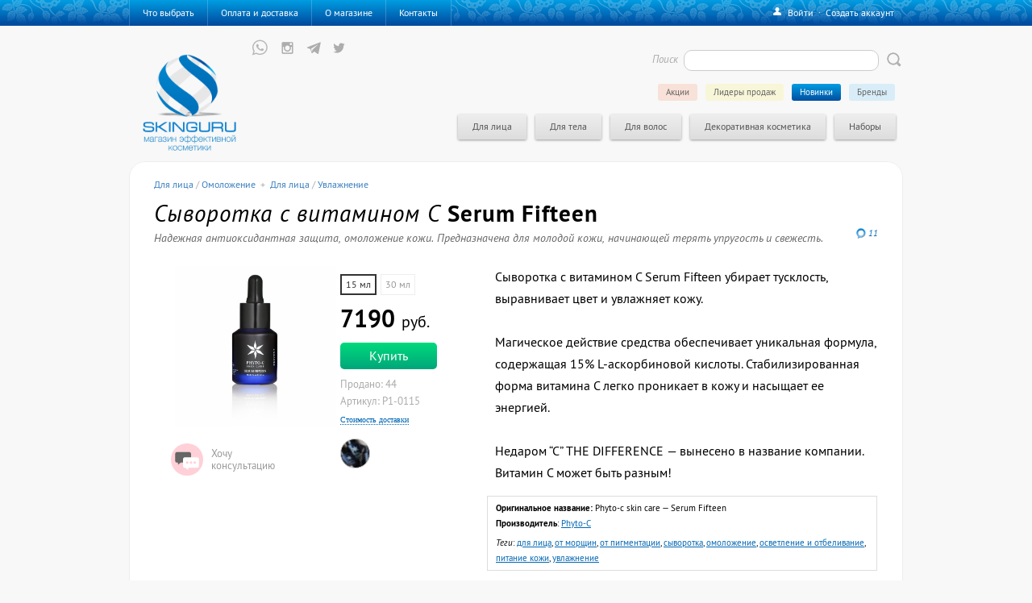

--- FILE ---
content_type: text/html; charset=UTF-8
request_url: https://skinguru.ru/new/product=phyto-c-skin-care-serum-fifteen
body_size: 13971
content:
<!DOCTYPE html>
    <head>
        <meta charset="utf-8">
        <meta http-equiv="X-UA-Compatible" content="IE=edge,chrome=1">
        <title>Сыворотка с витамином C Serum Fifteen — Новинки - SkinGuru.Ru — Магазин эффективной косметики</title>
        <meta name="description" content="Максимально эффективная косметика и космецевтика из США и Европы.">
        <meta name = "format-detection" content = "telephone=no">
        <link rel="stylesheet" href="https://skinguru.ru/static/css/main.css">
        <script src="https://skinguru.ru/static/js/jquery.min.js" type="text/javascript"></script>
        <script src="https://skinguru.ru/static/js/main.js" type="text/javascript"></script>
        <link rel="icon" href="https://skinguru.ru/project/skinguru/images/favicon.ico" type="image/x-icon">
        <link rel="shortcut icon" href="https://skinguru.ru/project/skinguru/images/favicon.ico" type="image/x-icon">
        <link rel="stylesheet" href="https://skinguru.ru/static/js/fancybox/jquery.fancybox.css?v=2.1.0"/>
        <script src="https://skinguru.ru/static/js/swfobject.js" type="text/javascript"></script>
        <script src="https://skinguru.ru/static/js/fancybox/jquery.fancybox.pack.js?v=2.1.0" type="text/javascript"></script>
        <script src='https://skinguru.ru/project/skinguru/js/uppod-0.5.34.js' type='text/javascript'></script>
        <script src="https://skinguru.ru/project/skinguru/js/skinguru14.js" type="text/javascript"></script>
        <link rel="canonical" href="https://skinguru.ru/product=phyto-c-skin-care-serum-fifteen"/><link rel="stylesheet" type="text/css" href="https://skinguru.ru/static/js/slick/slick.css"/><link rel="stylesheet" type="text/css" href="https://skinguru.ru/static/js/slick/slick-theme.css"/><script type="text/javascript" src="https://skinguru.ru/static/js/slick.min.js"></script><script src="https://skinguru.ru/project/skinguru/js/comments2.js" type="text/javascript"></script>
        <link rel="stylesheet" href="https://skinguru.ru/project/skinguru/css/skinguru42.css">
        <link rel="stylesheet" href="https://skinguru.ru/eskimobi/eskimobi.css">
        <script type="text/javascript" src="https://skinguru.ru/eskimobi/eskimobi.js"></script>
    </head>

    <body>
    	<center>
    	<div class="menu_header">
    		<div class="menu_container">
    			<div id="menu"> <a href="https://skinguru.ru/what" ><li id="menu_what" onmouseover="MenuOver('what');" onmouseout="MenuOut('what');">Что выбрать</li></a> <a href="https://skinguru.ru/how" ><li id="menu_how" onmouseover="MenuOver('how');" onmouseout="MenuOut('how');">Оплата и доставка</li></a> <a href="https://skinguru.ru/about" ><li id="menu_about" onmouseover="MenuOver('about');" onmouseout="MenuOut('about');">О магазине</li></a> <a href="https://skinguru.ru/contacts" ><li id="menu_contacts" onmouseover="MenuOver('contacts');" onmouseout="MenuOut('contacts');">Контакты</li></a></div>
    			<div id="login"> <span onclick="SignInOpen()">Войти</span> &nbsp;&middot; &nbsp;<span onclick="SignUpOpen()">Создать аккаунт</span></div>
    		</div>
    	</div>

    	<div class="clear"></div>
    	<div id="doc">


	    	<div id="header">
	    		<a href="https://skinguru.ru/"><div class="logo"><!--<div class="slogan">магазин эффективной косметики</div>--></div></a>

	    		 <div id="search">
	<form name="searchform" method="get" action="https://skinguru.ru/search/">
		<input type="hidden" name="searchid" value="2285066" />
		<input type="submit" id="search_but" value="" title="Найти">
		<input type="text" onkeyup="SearchHelp();" id="search_input" autocomplete="off" name="text"/>
		<div id="search_title">Поиск</div>
	</form>
</div><div id="search_tips"></div>

	    		<!--<div class="call_us"><span class="telefon">+7 965 388-83-96</span></div>-->
                
                <div class="social">
                    <a href="https://wa.me/79653888396" target="_blank"><div class="wp" title="Служба по работе с клиентами"></div></a>

                    <a href="https://www.instagram.com/skinguru.ru" target="_blank"><div class="instagram" title="Мы в Инстраграме"></div></a>


                <a href="https://t.me/Skinguru" target="_blank"><div class="telegram" title="Мы в Телеграме"></div></a><a href="https://twitter.com/skinguru_ru" target="_blank"><div class="twitter" title="Мы во Твиттере"></div></a></div>
                
	    		<div id="menu_etc">  <a href="https://skinguru.ru/brands" class="m_brands"><li id="menu_brands" onmouseover="MenuOver('brands');" onmouseout="MenuOut('brands');">Бренды</li></a> <a href="https://skinguru.ru/new" class="m_newhere"><li id="menu_new" onmouseover="MenuOver('new');" onmouseout="MenuOut('new');">Новинки</li></a> <a href="https://skinguru.ru/popular" class="m_popular"><li id="menu_popular" onmouseover="MenuOver('popular');" onmouseout="MenuOut('popular');">Лидеры продаж</li></a> <a href="https://skinguru.ru/promotion" class="m_promo"><li id="menu_promotion" onmouseover="MenuOver('promotion');" onmouseout="MenuOut('promotion');">Акции</li></a> </div>
	    		<div class="menu_products"> <a href="https://skinguru.ru/face" ><li id="menu_face" onmouseover="MenuOver('face');" onmouseout="MenuOut('face');">Для лица</li></a> <div class="dropmenu" id="dropmenu_face" onmouseover="MenuOver('face');" onmouseout="MenuOut('face');"><div class="dropmenu_container"> <a href="https://skinguru.ru/face/clean"><div class="menu2" onmouseover="Menu2Over('clean');" onmouseout="Menu2Out('clean');">Очищение</div></a> <a href="https://skinguru.ru/face/wet"><div class="menu2" onmouseover="Menu2Over('wet');" onmouseout="Menu2Out('wet');">Увлажнение</div></a> <a href="https://skinguru.ru/face/rejuvenation"><div class="menu2" onmouseover="Menu2Over('rejuvenation');" onmouseout="Menu2Out('rejuvenation');">Омоложение</div></a> <a href="https://skinguru.ru/face/anti-acne"><div class="menu2" onmouseover="Menu2Over('anti-acne');" onmouseout="Menu2Out('anti-acne');">Анти-акне</div></a> <a href="https://skinguru.ru/face/pigmentation"><div class="menu2" onmouseover="Menu2Over('pigmentation');" onmouseout="Menu2Out('pigmentation');">Пигментация</div></a> <a href="https://skinguru.ru/face/skin-around-eyes"><div class="menu2" onmouseover="Menu2Over('skin-around-eyes');" onmouseout="Menu2Out('skin-around-eyes');">Кожа вокруг глаз</div></a> <a href="https://skinguru.ru/face/enlarged-pores"><div class="menu2" onmouseover="Menu2Over('enlarged-pores');" onmouseout="Menu2Out('enlarged-pores');">Расширенные поры</div></a> </div></div> <a href="https://skinguru.ru/body" ><li id="menu_body" onmouseover="MenuOver('body');" onmouseout="MenuOut('body');">Для тела</li></a> <div class="dropmenu" id="dropmenu_body" onmouseover="MenuOver('body');" onmouseout="MenuOut('body');"><div class="dropmenu_container"> <a href="https://skinguru.ru/body/sun-protection"><div class="menu2" onmouseover="Menu2Over('sun-protection');" onmouseout="Menu2Out('sun-protection');">Защита от солнца</div></a> <a href="https://skinguru.ru/body/scars"><div class="menu2" onmouseover="Menu2Over('scars');" onmouseout="Menu2Out('scars');">Рубцы и растяжки</div></a> <a href="https://skinguru.ru/body/vessels"><div class="menu2" onmouseover="Menu2Over('vessels');" onmouseout="Menu2Out('vessels');">Сосудистые звездочки</div></a> <a href="https://skinguru.ru/body/body-clean"><div class="menu2" onmouseover="Menu2Over('body-clean');" onmouseout="Menu2Out('body-clean');">Очищение</div></a> </div></div> <a href="https://skinguru.ru/hair" ><li id="menu_hair" onmouseover="MenuOver('hair');" onmouseout="MenuOut('hair');">Для волос</li></a> <div class="dropmenu" id="dropmenu_hair" onmouseover="MenuOver('hair');" onmouseout="MenuOut('hair');"><div class="dropmenu_container"> <a href="https://skinguru.ru/hair/hair-cleansing-care"><div class="menu2" onmouseover="Menu2Over('hair-cleansing-care');" onmouseout="Menu2Out('hair-cleansing-care');">Очищение и уход</div></a> <a href="https://skinguru.ru/hair/hair-loss"><div class="menu2" onmouseover="Menu2Over('hair-loss');" onmouseout="Menu2Out('hair-loss');">Выпадение волос</div></a> <a href="https://skinguru.ru/hair/hair-dry-brittle"><div class="menu2" onmouseover="Menu2Over('hair-dry-brittle');" onmouseout="Menu2Out('hair-dry-brittle');">Сухость и ломкость</div></a> <a href="https://skinguru.ru/hair/hair-colored"><div class="menu2" onmouseover="Menu2Over('hair-colored');" onmouseout="Menu2Out('hair-colored');">Окрашенные волосы</div></a> <a href="https://skinguru.ru/hair/hair-volume"><div class="menu2" onmouseover="Menu2Over('hair-volume');" onmouseout="Menu2Out('hair-volume');">Недостаток объема</div></a> <a href="https://skinguru.ru/hair/hair-unruly"><div class="menu2" onmouseover="Menu2Over('hair-unruly');" onmouseout="Menu2Out('hair-unruly');">Непослушные волосы</div></a> <a href="https://skinguru.ru/hair/hair-skincare"><div class="menu2" onmouseover="Menu2Over('hair-skincare');" onmouseout="Menu2Out('hair-skincare');">Уход за кожей головы</div></a> <a href="https://skinguru.ru/hair/hair-accessories"><div class="menu2" onmouseover="Menu2Over('hair-accessories');" onmouseout="Menu2Out('hair-accessories');">Аксессуары</div></a> </div></div> <a href="https://skinguru.ru/make-up" ><li id="menu_make-up" onmouseover="MenuOver('make-up');" onmouseout="MenuOut('make-up');">Декоративная косметика</li></a> <div class="dropmenu" id="dropmenu_make-up" onmouseover="MenuOver('make-up');" onmouseout="MenuOut('make-up');"><div class="dropmenu_container"> <a href="https://skinguru.ru/make-up/powder"><div class="menu2" onmouseover="Menu2Over('powder');" onmouseout="Menu2Out('powder');">Пудра</div></a> <a href="https://skinguru.ru/make-up/rouge"><div class="menu2" onmouseover="Menu2Over('rouge');" onmouseout="Menu2Out('rouge');">Румяна</div></a> <a href="https://skinguru.ru/make-up/tone-and-primer"><div class="menu2" onmouseover="Menu2Over('tone-and-primer');" onmouseout="Menu2Out('tone-and-primer');">Тон и основа</div></a> <a href="https://skinguru.ru/make-up/lips"><div class="menu2" onmouseover="Menu2Over('lips');" onmouseout="Menu2Out('lips');">Для губ</div></a> <a href="https://skinguru.ru/make-up/eyes"><div class="menu2" onmouseover="Menu2Over('eyes');" onmouseout="Menu2Out('eyes');">Для глаз</div></a> <a href="https://skinguru.ru/make-up/accessories"><div class="menu2" onmouseover="Menu2Over('accessories');" onmouseout="Menu2Out('accessories');">Аксессуары</div></a> </div></div> <a href="https://skinguru.ru/sets" ><li id="menu_sets" onmouseover="MenuOver('sets');" onmouseout="MenuOut('sets');">Наборы</li></a> <div class="dropmenu" id="dropmenu_sets" onmouseover="MenuOver('sets');" onmouseout="MenuOut('sets');"><div class="dropmenu_container"> <a href="https://skinguru.ru/sets/gift-kits"><div class="menu2" onmouseover="Menu2Over('gift-kits');" onmouseout="Menu2Out('gift-kits');">Подарочные</div></a> <a href="https://skinguru.ru/sets/men-kits"><div class="menu2" onmouseover="Menu2Over('men-kits');" onmouseout="Menu2Out('men-kits');">Для мужчин</div></a> <a href="https://skinguru.ru/sets/travel-kits"><div class="menu2" onmouseover="Menu2Over('travel-kits');" onmouseout="Menu2Out('travel-kits');">В дорогу</div></a> <a href="https://skinguru.ru/sets/boxed-kits"><div class="menu2" onmouseover="Menu2Over('boxed-kits');" onmouseout="Menu2Out('boxed-kits');">Коробочные</div></a> </div></div><a href="https://skinguru.ru/basket"><li class="basket_button" id="basket_button" style="display:none"><img src="https://skinguru.ru/project/skinguru/images/basket_but_icon.png" width="16" height="14"/> &nbsp; Корзина</li></a></div><div id="dropmenu_yplus" style="display:none;">11</div>
	    	</div>
	    	<div class="clear"></div>
	    	<div id="content">
	    		<div class="submenus"></div>
	    		 <div id="signin_form"><div class="sign_x" onclick="SignClose();"></div><div id="signin_container"><h1>Вход</h1><div class="sign_input_title">Email</div><input type="text" class="sign_input" id="signin_login"/><br><br><div class="sign_input_title">Пароль</div><input type="password" class="sign_input" id="signin_pass"/><br><br><div class="advice">Нет учетной записи? &rarr; <span onclick="SignUpOpen();">Создать аккаунт очень легко</span></div><input type="button" class="button" id="signin_but" value="Войти" onclick="SignIn()"/><input type="hidden" id="signin_c"/><div class="advice">Забыли пароль? &rarr; <span onclick="SignLostOpen();">Восстановите доступ</span></div></div></div> <a href="https://skinguru.ru/basket" ><div id="basket_fly" style="top:-200px"><div class="title">В корзине ()</div><div id="total"> руб.</div></div></a><div class="product_full_page"><div class="product_full"><div class="product_sections"><div class="product_section" itemscope itemtype="http://schema.org/BreadcrumbList"><span itemprop="itemListElement" itemscope itemtype="http://schema.org/ListItem"><a href="https://skinguru.ru/face/" itemprop="item"><span itemprop="name">Для лица</span></a><meta itemprop="position" content="1"/></span> / 
                           <span itemprop="itemListElement" itemscope itemtype="http://schema.org/ListItem"><a href="https://skinguru.ru/face/rejuvenation" itemprop="item"><span itemprop="name">Омоложение</span></a><meta itemprop="position" content="2"/></span> &nbsp;+ &nbsp;</div><div class="product_section" itemscope itemtype="http://schema.org/BreadcrumbList"><span itemprop="itemListElement" itemscope itemtype="http://schema.org/ListItem"><a href="https://skinguru.ru/face/" itemprop="item"><span itemprop="name">Для лица</span></a><meta itemprop="position" content="1"/></span> / 
                           <span itemprop="itemListElement" itemscope itemtype="http://schema.org/ListItem"><a href="https://skinguru.ru/face/wet" itemprop="item"><span itemprop="name">Увлажнение</span></a><meta itemprop="position" content="2"/></span> </div></div><h1>Сыворотка с витамином C <span>Serum Fifteen</span></h1><div class="product_stars product_stars_big" title="11 комментариев"><a href="https://skinguru.ru/product=phyto-c-skin-care-serum-fifteen#comments"><div class="comments_icon"></div><div class="comments">11</div></a></div> <div class="description">Надежная антиоксидантная защита, омоложение кожи.  Предназначена для молодой кожи, начинающей терять упругость и свежесть.</div> <table><tr><td width="420px" id="full_info"> <div class="pic_info"> <div class="pic"><a href="https://skinguru.ru/project/skinguru/images/shop/products/big/phyto-c-skin-care-serum-fifteen-157014.jpg"><img src="https://skinguru.ru/project/skinguru/images/shop/products/medium/phyto-c-skin-care-serum-fifteen-157014.jpg"/></a>
    
    <div class="helpmebut" onclick="Helpme(987,'')"> 
<svg width="40px" height="40px" viewBox="0 0 30 30" version="1.1" xmlns="http://www.w3.org/2000/svg" xmlns:xlink="http://www.w3.org/1999/xlink">
    <g id="if_Messages_206461" stroke="none" stroke-width="1" fill="none" fill-rule="evenodd">
        <g id="Layer_1" fill-rule="nonzero" fill="#ffd0d7">
            <circle id="Oval" cx="15" cy="15" r="15"></circle>
        </g>
        <g id="Layer_3" transform="translate(3.984375, 8.085938)" fill-rule="nonzero" fill="#666">
            <path d="M13.2128906,0.02578125 L1.49414062,0.02578125 C0.685195313,0.02578125 0.029296875,0.6815625 0.029296875,1.490625 L0.029296875,8.32652344 C0.029296875,9.13546875 0.685195313,9.79148437 1.49414062,9.79148437 L2.40339844,9.79148437 L2.50441406,9.79148437 L2.50441406,11.8184766 L5.18144531,9.79148437 L13.2130078,9.79148437 C14.0218359,9.79148437 14.6778516,9.13546875 14.6778516,8.32652344 L14.6778516,1.490625 C14.6777344,0.6815625 14.0217187,0.02578125 13.2128906,0.02578125 Z" id="Shape"></path>
        </g>
        <g id="Layer_2" transform="translate(11.250000, 12.890625)" fill-rule="nonzero" fill="#fff">
            <path d="M13.2714844,0.0823828125 L1.55273438,0.0823828125 C0.743789062,0.0823828125 0.087890625,0.738164063 0.087890625,1.54722656 L0.087890625,8.38324219 C0.087890625,9.19207031 0.743789062,9.84808594 1.55273438,9.84808594 L2.20945312,9.84808594 L4.88648438,11.8750781 L4.88648438,9.84808594 L13.2716016,9.84808594 C14.0804297,9.84808594 14.7364453,9.19207031 14.7364453,8.38324219 L14.7364453,1.54722656 C14.7363281,0.738164063 14.0803125,0.0823828125 13.2714844,0.0823828125 Z" id="Shape"></path>
        </g>
        <g id="Layer_4" transform="translate(13.945312, 16.640625)" fill-rule="nonzero" fill="#ffd0d7">
            <circle id="Oval" cx="1.23152344" cy="1.23691406" r="1.171875"></circle>
            <circle id="Oval" cx="4.76730469" cy="1.23691406" r="1.171875"></circle>
            <circle id="Oval" cx="8.20195313" cy="1.23691406" r="1.171875"></circle>
        </g>
    </g>
</svg><span>Хочу<br>консультацию</span></div>
    
    </div><div class="info"><div class="info_details"> <div class="volumes_chooser"><div onclick="ReloadSerieInfo(987,1019,'volume')" class="choose_volume choosed">15 мл</div><div onclick="ReloadSerieInfo(987,1020,'volume')" class="choose_volume">30 мл</div></div><script>$(".alternatives").hide();</script></div><div class="info_price">7190 <span>руб.</span></div><div class="buy" onclick="Buy(1019);">Купить</div><div class="articul">Продано: 44</div><div class="clear"></div><div class="articul">Артикул: P1-0115</div><div id="original_name"><b>Оригинальное название:</b> Phyto-c skin care — Serum Fifteen</div><div class="clear"></div><span class="small ajax" onclick="DeliveryPrice()">Стоимость доставки</span><div class="clear"></div><div class="addpics"> <a href="https://skinguru.ru/project/skinguru/images/shop/add/big/phyto-c-skin-care-serum-fifteen-159834_1.jpg"><div class="addpic" style="background:url(https://skinguru.ru/project/skinguru/images/shop/add/thumb/phyto-c-skin-care-serum-fifteen-159834_1.png) no-repeat 50% 50%">&nbsp;</div></a></div></div></div></td><td> <div class="content">Сыворотка с витамином С Serum Fifteen убирает тусклость, выравнивает цвет и увлажняет кожу.  <br><br>Магическое действие средства обеспечивает уникальная формула, содержащая 15% L-аскорбиновой кислоты. Стабилизированная форма витамина С легко проникает в кожу и насыщает ее энергией. <br><br>Недаром “С” THE DIFFERENCE — вынесено в название компании. Витамин С может быть разным!<div class="producerandtags"><b>Производитель</b>: <a href="https://skinguru.ru/brands/phyto-c">Phyto-C</a><div class="tags"><i>Теги</i>: <a href="https://skinguru.ru/tag=55" class="product_tag"/>для лица</a>, <a href="https://skinguru.ru/tag=160" class="product_tag"/>от морщин</a>, <a href="https://skinguru.ru/tag=63" class="product_tag"/>от пигментации</a>, <a href="https://skinguru.ru/tag=1" class="product_tag"/>сыворотка</a>, <a href="https://skinguru.ru/tag=22" class="product_tag"/>омоложение</a>, <a href="https://skinguru.ru/tag=24" class="product_tag"/>осветление и отбеливание</a>, <a href="https://skinguru.ru/tag=27" class="product_tag"/>питание кожи</a>, <a href="https://skinguru.ru/tag=19" class="product_tag"/>увлажнение</a></div></div></div></td></tr></table> <div class="details"><h2>Преимущества продукта:</h2><p></p><ul><li>Обладает мощными антиоксидантными свойствами.<br></li><li>Препятствует фотостарению кожи.<br></li><li>Поддерживает тонус и эластичность кожи.<br></li><li>Усиливает синтез коллагена.<br></li><li>Уменьшает&nbsp; пигментацию.<br></li><li>Возвращает коже здоровый, ровный цвет, придает естественное сияние.<br></li></ul><p></p><h2>Как это работает?</h2><p>Компания Phytoceuticals гордится своими научными разработками, среди которых есть патент на стабилизированную форму Витамина С. Клинически протестированная 15% L-аскорбиновая кислота легко проникает в самые глубокие слои кожи и активирует процессы ее омоложения. В отличие от обычного витамина С, его стабилизированная&nbsp; форма обладает повышенной проникающей способностью, легко преодолевает роговой слой, достигает живых клеток и продолжает работать.&nbsp;</p><p>Как стакан свежевыжатого апельсинового сока добавляет нашему телу энергии, так и нанесение сыворотки с витамином С мгновенно оживляет кожу .</p><p>Действие других ключевых ингредиентов сыворотки направлено на увлажнение и снятие воспаления. В результате&nbsp;— процессы регенерации клеток активируются, кожа становится упругой и эластичной.&nbsp;</p><h2>Что говорят?</h2><blockquote><span style="background-color: initial;">«Я редко наношу макияж, и кожа у меня здоровая и без морщин, тем не менее, я использую Сыворотку с витамином С ежедневно, потому что понимаю, что моя кожа тоже нуждается в косметическом уходе. Это связано с экзаменами и стрессами в личной жизни,&nbsp; ночными дискотеками и, что уж тут скрывать, перееданием и алкоголем. Но я заметила, что сыворотка помогает мне выглядеть хорошо даже после мероприятий и недосыпа. Крутая штука. »<br></span>Студентка Катя Б. 23 года.</blockquote><blockquote>«Для молодой кожи от 25 лет и с первыми признаками старения в утренний уход включите сыворотку Serum FIFTEEN Phyto C д<span style="background-color: initial;">ля увлажнения, сияния кожи, антиоксидантной защиты, а так же профилактики возрастных изменений».<br></span><span style="background-color: initial;">Косметолог&nbsp;</span><a href="https://www.facebook.com/1650575628/posts/10214964842668459" target="_blank">Светлана Масальцева</a></blockquote><blockquote>«Витамин С. Именно сыворотка (Phyto-C serum 15) с хорошей концентрацией. После того как у меня прошла розацеа цвет лица все равно был неровный, краснота то здесь, то там. И ничего не помогало. После использования сыворотки я наконец-то увидела в зеркале ровный свежий цвет лица без покраснений. Аминь».&nbsp;<a href="https://www.instagram.com/p/Bq9bIX1hbbJ/" target="" style="">Полный отзыв</a><br></blockquote><blockquote>«<span style="background-color: initial;">Про положительное влияние витамина С на кожу не говорит только ленивый. У меня был неудачный опыт с тоником с iHerb, после чего я забросила этот витамин в самый дальний угол своего разума. Но в этом году я решила дать аскорбинке второй шанс — пишет Екатерина.&nbsp;</span><span style="background-color: initial;">Выбор пал на сыворотку Phyto-C с 15% содержанием L-аскорбиновой кислоты. Спустя почти 2 недели использования каждый день, мое лицо стало сиять, как отполированное серебро))) Я сама в шоке…&nbsp;</span><span style="background-color: initial;">После нанесения кожа начинает щипать первые несколько минут. После я закрываю сыворотку кремом и дискомфорт полностью проходит. Жалею только об одном, что не начала пользоваться нормальной косметикой с витамином С раньше ))&nbsp;</span><span style="background-color: initial;">Мораль басни такова: не надо бояться активных ингредиентов, просто нужно выбирать проверенные марки (Phyto-C специализируются на косметике с витамином С). Сейчас думаю немного сменить план и использовать ее через день.</span><span style="background-color: initial;">».&nbsp;</span><a href="https://teleg.one/beauty_shopper/2078" target="" style="font-style: normal;">Автор телеграм-канала Beauty Shopper</a></blockquote><blockquote>«Сыворотка с витамином С Serum Fifteen убирает тусклость, выравнивает цвет и увлажняет кожу.&nbsp; 15% витамина С&nbsp;&mdash; идеальная дозировка для сияния и ровного цвета лица!».&nbsp;<a href="https://moskvichmag.ru/krasota-i-zdorove/prikryt-litso-i-spinu-letnij-uhod-za-kozhej-kotoryj-prigoditsya-i-osenyu/" target="" style="font-style: normal;">МОСКВИЧ MAG</a><br></blockquote><h2>Как применять?</h2><p></p><ul><li>Очистить кожу.<br></li><li>Нанести 2-3 капли сыворотки на лицо, аккуратно распределить..<br></li><li>Продолжить уход подходящим вашему типу кожи средством, например увлажняющий гель&nbsp;<a href="https://skinguru.ru/product=phyto-c-skin-care-b5-gel-15" target="">В5</a>.<br></li><li>Использовать с утра, один раз в день.</li></ul><p></p><h2>С чем сочетается?</h2><p>Эффект от сыворотки Serum Fifteen станет более выраженным при условии ее сочетания с другими продуктами линии Prevent Phyto-C. После использования серума нанесите крем Skin Firming Cream, гель Phyto-C&nbsp;<a href="https://skinguru.ru/product=phyto-c-skin-care-b5-gel-15" target="">B5</a>&nbsp;или любое другое подходящее вашему типу кожи средство.</p><h2>Что пишут?</h2><div class="collages_slick"> <a href="https://skinguru.ru/project/skinguru/images/shop/collage/big/phyto-c-skin-care-serum-fifteen3500_1.jpg"><img src="https://skinguru.ru/project/skinguru/images/shop/collage/medium/phyto-c-skin-care-serum-fifteen3500_1.jpg"></a></div><script>
                    $(document).ready(function(){
                      $(".collages_slick").slick({

                        dots:true,
                        autoplay:true,
                        centerMode: true,
                        arrows: true,
                        centerPadding: "60px",
                        slidesToShow: 3,
                        swipeToSlide:true
                      });
                    });</script>
                    <style>.collages_slick img{width:200px;}.collages_slick{border-left:1px solid #ccc;border-right:1px solid #ccc;}</style><h2>Что содержит?</h2><div class='product_ingredients'><div class="ing_item"><div class="ing_pic"><img src="http://skinguru.ru/i/pic/ing-natrium.jpg"/></div><div class="ing_desc"><b>Гиалуронат натрия (соль гиалуроновой кислоты)</b>Гиалуроновая кислота — главный увлажняющий компонент, содержащийся в коже человека. Насыщает ткани влагой, создавая условия для их обновления и регенерации. Возвращает коже свежесть, помогает сохранить её молодой и упругой.</div></div><div class="ing_item"><div class="ing_pic"><img src="http://skinguru.ru/i/pic/ing-vitamin-c.jpg"></div><div class="ing_desc"><b>L-аскорбиновая кислота</b>Научно-разработанная форма витамина C. Обеспечивает длительную антиоксидантную защиту. Помогает коже справляться с воспалениями, смягчает и разглаживает её. Глубоко омолаживает, стимулируя синтез нового коллагена.</div></div><div class="ing_item"><div class="ing_pic"><img src="http://skinguru.ru/i/pic/ing-zinc.jpg" style="cursor: default;"></div><div class="ing_desc"><b>Сульфат цинка</b>Бережно защищает от вредных воздействий ультрафиолета. Стимулирует иммунные функции клеток и снижает риск заболевания раком.</div></div><div class="ing_item"><div class="ing_pic"><img src="https://skinguru.ru/project/skinguru/images/content/citrus.jpg" style="cursor: default;"></div><div class="ing_desc"><b>Цитрусовые биофлавоноиды</b><p>Обладают антиоксидантными свойствами. Укрепляют сосуды, усиливают микроциркуляцию крови. Обладают антиаллергической активностью. Снижают воспаление.<br></p></div></div><div class="clear"></div></div><div class='clear'></div><div class="product_line"><h2>Входит в линию &laquo;<b><a href="https://skinguru.ru/line=88">Первые признаки старения (утренний уход)</a></b>&raquo; от <a href="http://skinguru.ru/brands/phyto-c">Phyto-C</a></h2><div class="line_description_anonce">Эффективная борьба с мимическими морщинами и профилактика увядания кожи. <span class="more ajax" onclick="$('#line_desc88').toggle()">Подробнее</span></div><div id="line_desc88" class="line_description"><div class="close" onclick="$('#line_desc88').hide()">✕</div><p>Продукты этой линейки разработаны в качестве отличной защиты от старения кожи. Сухость и мимические морщины, темные круги под глазами, неровный тон и раздражения – серия «Первые признаки старения» поможет справиться с любыми проблемами.&nbsp;</p><p>Уникальные составы на основе целебных ингредиентов природного происхождения и инновационных космецевтических технологий гарантируют профессиональный уход, возвращение молодости кожи, восстановят защитные функции, обеспечат питание и увлажнение. Ежедневное применение средств поможет забыть о возрасте, станет действенной профилактикой увядания кожи.&nbsp;</p><p>Состав линейки (утро и вечер):</p><ul><li><a href="https://skinguru.ru/line=88" target="">Профилактика анке (утренний уход)</a><br></li><li><a href="https://skinguru.ru/line=89" target="">Профилактика анке (вечерний уход)</a><br></li></ul></div><div class="items "><div class="line_num">1 этап</div> <div class="product "><div class="product_body" onclick="QuickView(1008,0,'https://skinguru.ru/new/')"><div class="product_head"><div class="product_label"><div class="product_title">Гель для умывания</div>Soothing Cleanser</div></div> <div class="pic"><img src="https://skinguru.ru/project/skinguru/images/shop/products/small/phyto-c-skin-care-soothing-cleanser2719.jpg"/></div> <div class="prices"> <div class="price"><b>6790</b> руб.</div></div> </div></div><div class="line_plus">+</div><div class="line_num">2 этап</div> <div class="product here"><div class="product_body" onclick="QuickView(987,0,'https://skinguru.ru/new/')"><div class="product_head"><div class="product_label"><div class="product_title">Сыворотка с витамином C</div>Serum Fifteen</div></div> <div class="pic"><img src="https://skinguru.ru/project/skinguru/images/shop/products/small/phyto-c-skin-care-serum-fifteen-157014.jpg"/></div><div class="this_product">Вы смотрите этот продукт</div> <div class="prices"> <div class="price"><b> <span class="small">от</span> 7190</b> руб.</div></div> </div></div><div class="line_second or1">или</div> <div class="product  second1"><div class="product_body" onclick="QuickView(989,0,'https://skinguru.ru/new/')"><div class="product_head"><div class="product_label"><div class="product_title">Сыворотка с витамином</div>E in C Serum</div></div> <div class="pic"><img src="https://skinguru.ru/project/skinguru/images/shop/products/small/phyto-c-skin-care-c-e-serum-155369.jpg"/></div> <div class="prices"> <div class="price"><b> <span class="small">от</span> 8690</b> руб.</div></div> </div></div></div></div><script>
									$( ".product_line .items" ).each(function() {
									  var plw = $(this).width();if(plw>0){$(this).css("margin-left",(850-plw)/2);}
									});
									</script><div class="product_line"><h2>Входит в линию &laquo;<b><a href="https://skinguru.ru/line=90">Гиперпигментация (утренний уход)</a></b>&raquo; от <a href="http://skinguru.ru/brands/phyto-c">Phyto-C</a></h2><div class="line_description_anonce">Профессиональный уход за кожей с эффектом интенсивного отбеливания. <span class="more ajax" onclick="$('#line_desc90').toggle()">Подробнее</span></div><div id="line_desc90" class="line_description"><div class="close" onclick="$('#line_desc90').hide()">✕</div><p>Продукты серии «Гиперпигментация» от&nbsp;<a href="https://skinguru.ru/brands/phyto-c" target="">Phyto-C</a>&nbsp;с мощным отбеливающим действием разработаны для разных типов кожи (чувствительной, зрелой), что дает возможность индивидуального выбора средства и гарантирует получение отличного результата.&nbsp;</p><p>Залогом успешной борьбы с пигментными пятнами также выступает уникальный состав продуктов этой линейки, активными компонентами которых являются витамин С, фруктовые кислоты и масло оливы, известные своими целебными свойствами при уходе за кожей.&nbsp;</p><p>Очищающий гель, интенсивная сыворотка, отбеливающая маска и увлажняющий крем – применение такого комплекса дважды в день вернет вашей коже ровный цвет, подарит сияние и молодость.&nbsp;</p><p>Состав линейки (утро и вечер):</p><ul><li><a href="https://skinguru.ru/line=90" target="">Гиперпигментация (утренний уход)</a><br></li><li><a href="https://skinguru.ru/line=91" target="">Гиперпигментация (вечерний уход)</a><br></li></ul></div><div class="items "><div class="line_num">1 этап</div> <div class="product "><div class="product_body" onclick="QuickView(1008,0,'https://skinguru.ru/new/')"><div class="product_head"><div class="product_label"><div class="product_title">Гель для умывания</div>Soothing Cleanser</div></div> <div class="pic"><img src="https://skinguru.ru/project/skinguru/images/shop/products/small/phyto-c-skin-care-soothing-cleanser2719.jpg"/></div> <div class="prices"> <div class="price"><b>6790</b> руб.</div></div> </div></div><div class="line_plus">+</div><div class="line_num">2 этап</div> <div class="product here"><div class="product_body" onclick="QuickView(987,0,'https://skinguru.ru/new/')"><div class="product_head"><div class="product_label"><div class="product_title">Сыворотка с витамином C</div>Serum Fifteen</div></div> <div class="pic"><img src="https://skinguru.ru/project/skinguru/images/shop/products/small/phyto-c-skin-care-serum-fifteen-157014.jpg"/></div><div class="this_product">Вы смотрите этот продукт</div> <div class="prices"> <div class="price"><b> <span class="small">от</span> 7190</b> руб.</div></div> </div></div><div class="line_second or1">или</div> <div class="product  second1"><div class="product_body" onclick="QuickView(988,0,'https://skinguru.ru/new/')"><div class="product_head"><div class="product_label"><div class="product_title">Сыворотка с витамином C</div>Serum Twenty</div></div> <div class="pic"><img src="https://skinguru.ru/project/skinguru/images/shop/products/small/phyto-c-skin-care-serum-twenty-155617.jpg"/></div> <div class="prices"> <div class="price"><b> <span class="small">от</span> 7490</b> руб.</div></div> </div></div><div class="line_second or2">или</div> <div class="product  second2"><div class="product_body" onclick="QuickView(989,0,'https://skinguru.ru/new/')"><div class="product_head"><div class="product_label"><div class="product_title">Сыворотка с витамином</div>E in C Serum</div></div> <div class="pic"><img src="https://skinguru.ru/project/skinguru/images/shop/products/small/phyto-c-skin-care-c-e-serum-155369.jpg"/></div> <div class="prices"> <div class="price"><b> <span class="small">от</span> 8690</b> руб.</div></div> </div></div><div class="line_plus">+</div><div class="line_num">3 этап</div> <div class="product "><div class="product_body" onclick="QuickView(1013,0,'https://skinguru.ru/new/')"><div class="product_head"><div class="product_label"><div class="product_title">Крем для лица</div>Superheal O-Live Cream</div></div> <div class="pic"><img src="https://skinguru.ru/project/skinguru/images/shop/products/small/phyto-c-skin-care-superheal-o-live-cream8669.jpg"/></div> <div class="prices"> <div class="price"><b>12990</b> руб.</div></div> </div></div></div></div><script>
									$( ".product_line .items" ).each(function() {
									  var plw = $(this).width();if(plw>0){$(this).css("margin-left",(850-plw)/2);}
									});
									</script><div class="product_line"><h2>Входит в линию &laquo;<b><a href="https://skinguru.ru/line=115">Гиперпигментация: Тотальное осветление (утренний уход)</a></b>&raquo; от <a href="http://skinguru.ru/brands/phyto-c">Phyto-C</a></h2><div class="line_description_anonce">Интенсивное осветление нежной кожи: устранение пигментных пятен, идеально ровный и яркий оттенок. <span class="more ajax" onclick="$('#line_desc115').toggle()">Подробнее</span></div><div id="line_desc115" class="line_description"><div class="close" onclick="$('#line_desc115').hide()">✕</div><p>Путем многочисленных исследований специалисты&nbsp;<a href="https://skinguru.ru/brands/phyto-c" target="">PHYTO-C</a>&nbsp;разработали оптимальный план борьбы с гиперпигментацией. Он заключается в комбинированном воздействии: устранении причины проблемы, оздоровлении кожи и восстановлении её функций. Поэтому серия включает средства для глубокого очищения пор, а также продукты для осветления, насыщения и обновления эпидермиса.&nbsp;</p><p>Питание и обогащение целебными ингредиентами не только оздоравливает кожу, но и активизирует производство собственного коллагена и эластина. Комплексное использование средств линейки помогает полностью устранить избыточную пигментацию, выровнять и освежить тон, повысить тонус и улучшить защитный барьер.</p><p>Состав линейки (утро и вечер):</p><ul><li><a href="https://skinguru.ru/line=115" target="">Гиперпигментация: Тотальное осветление (утренний уход)</a><br></li><li><a href="https://skinguru.ru/line=116" target="">Гиперпигментация: Тотальное осветление (вечерний уход)</a><br></li></ul></div><div class="items wide"><div class="line_num">1 этап</div> <div class="product  morethenfive morethenseven"><div class="product_body" onclick="QuickView(1008,0,'https://skinguru.ru/new/')"><div class="product_head"><div class="product_label"><div class="product_title">Гель для умывания</div>Soothing Cleanser</div></div> <div class="pic"><img src="https://skinguru.ru/project/skinguru/images/shop/products/small/phyto-c-skin-care-soothing-cleanser2719.jpg"/></div> <div class="prices"> <div class="price"><b>6790</b> руб.</div></div> </div></div><div class="line_plus">+</div><div class="line_num">2 этап</div> <div class="product  morethenfive morethenseven"><div class="product_body" onclick="QuickView(1016,0,'https://skinguru.ru/new/')"><div class="product_head"><div class="product_label"><div class="product_title">Тоник для лица</div>Balancing Toner</div></div> <div class="pic"><img src="https://skinguru.ru/project/skinguru/images/shop/products/small/phyto-c-skin-care-balancing-toner4785.jpg"/></div> <div class="prices"> <div class="price"><b>5390</b> руб.</div></div> </div></div><div class="line_plus">+</div><div class="line_num">3 этап</div> <div class="product here morethenfive morethenseven"><div class="product_body" onclick="QuickView(987,0,'https://skinguru.ru/new/')"><div class="product_head"><div class="product_label"><div class="product_title">Сыворотка с витамином C</div>Serum Fifteen</div></div> <div class="pic"><img src="https://skinguru.ru/project/skinguru/images/shop/products/small/phyto-c-skin-care-serum-fifteen-157014.jpg"/></div><div class="this_product">Вы смотрите этот продукт</div> <div class="prices"> <div class="price"><b> <span class="small">от</span> 7190</b> руб.</div></div> </div></div><div class="line_second or1">или</div> <div class="product  second1 morethenfive morethenseven"><div class="product_body" onclick="QuickView(988,0,'https://skinguru.ru/new/')"><div class="product_head"><div class="product_label"><div class="product_title">Сыворотка с витамином C</div>Serum Twenty</div></div> <div class="pic"><img src="https://skinguru.ru/project/skinguru/images/shop/products/small/phyto-c-skin-care-serum-twenty-155617.jpg"/></div> <div class="prices"> <div class="price"><b> <span class="small">от</span> 7490</b> руб.</div></div> </div></div><div class="line_second or2">или</div> <div class="product  second2 morethenfive morethenseven"><div class="product_body" onclick="QuickView(994,0,'https://skinguru.ru/new/')"><div class="product_head"><div class="product_label"><div class="product_title">Сыворотка омолаживающая с Селениумом и витамином C</div>Selenium in C Serum</div></div> <div class="pic"><img src="https://skinguru.ru/project/skinguru/images/shop/products/small/phyto-c-skin-care-selenium-in-c-serum9988.jpg"/></div> <div class="prices"> <div class="price"><b>14890</b> руб.</div></div> </div></div><div class="line_second or3">или</div> <div class="product  second3 morethenfive morethenseven"><div class="product_body" onclick="QuickView(999,0,'https://skinguru.ru/new/')"><div class="product_head"><div class="product_label"><div class="product_title">Гель для лица</div>Phyto Plus Gel</div></div> <div class="pic"><img src="https://skinguru.ru/project/skinguru/images/shop/products/small/phyto-c-skin-care-phyto-plus-gel-151435.jpg"/></div> <div class="prices"> <div class="price"><b> <span class="small">от</span> 7490</b> руб.</div></div> </div></div><div class="line_plus">+</div><div class="line_num">4 этап</div> <div class="product  morethenfive morethenseven"><div class="product_body" onclick="QuickView(1013,0,'https://skinguru.ru/new/')"><div class="product_head"><div class="product_label"><div class="product_title">Крем для лица</div>Superheal O-Live Cream</div></div> <div class="pic"><img src="https://skinguru.ru/project/skinguru/images/shop/products/small/phyto-c-skin-care-superheal-o-live-cream8669.jpg"/></div> <div class="prices"> <div class="price"><b>12990</b> руб.</div></div> </div></div></div></div><script>
									$( ".product_line .items" ).each(function() {
									  var plw = $(this).width();if(plw>0){$(this).css("margin-left",(850-plw)/2);}
									});
									</script><div class="product_line"><h2>Входит в линию &laquo;<b><a href="https://skinguru.ru/line=96">Prevent</a></b>&raquo; от <a href="http://skinguru.ru/brands/phyto-c">Phyto-C</a></h2><div class="line_description_anonce">Комплексное омоложение и эффективное предупреждение возрастных изменений кожи. <span class="more ajax" onclick="$('#line_desc96').toggle()">Подробнее</span></div><div id="line_desc96" class="line_description"><div class="close" onclick="$('#line_desc96').hide()">✕</div><p>Превентивная серия космецевтики от&nbsp;<a href="https://skinguru.ru/brands/phyto-c" target="">Phyto-C</a>&nbsp;предназначена для восстановления молодости кожи и профилактики появления признаков ее старения. Интенсивность воздействия продуктов этой линейки обусловлена использованием L-аскорбиновой кислоты, что обеспечивает глубокое проникновение активных компонентов и стимулирует процессы природного омоложения клеток.&nbsp;</p><p>Витаминная основа, присутствие растительных биофлавоноидов в сыворотках, гелях, кремах и маске линейки «Prevent» гарантируют выраженный омолаживающий и укрепляющий эффект, оказывают мощное противовоспалительное и антиоксидантное действие, интенсивно питают и увлажняют кожу, выравнивают тон, устраняя пигментные пятна и следы раздражений.</p><p>Предложенный комплекс антивозрастной терапии на каждом этапе выполняет разные задачи ухода и профилактики старения.</p></div><div class="items wide"><div class="line_num">1 этап</div> <div class="product here morethenfive morethenseven"><div class="product_body" onclick="QuickView(987,0,'https://skinguru.ru/new/')"><div class="product_head"><div class="product_label"><div class="product_title">Сыворотка с витамином C</div>Serum Fifteen</div></div> <div class="pic"><img src="https://skinguru.ru/project/skinguru/images/shop/products/small/phyto-c-skin-care-serum-fifteen-157014.jpg"/></div><div class="this_product">Вы смотрите этот продукт</div> <div class="prices"> <div class="price"><b> <span class="small">от</span> 7190</b> руб.</div></div> </div></div><div class="line_second or1">или</div> <div class="product  second1 morethenfive morethenseven"><div class="product_body" onclick="QuickView(988,0,'https://skinguru.ru/new/')"><div class="product_head"><div class="product_label"><div class="product_title">Сыворотка с витамином C</div>Serum Twenty</div></div> <div class="pic"><img src="https://skinguru.ru/project/skinguru/images/shop/products/small/phyto-c-skin-care-serum-twenty-155617.jpg"/></div> <div class="prices"> <div class="price"><b> <span class="small">от</span> 7490</b> руб.</div></div> </div></div><div class="line_second or2">или</div> <div class="product  second2 morethenfive morethenseven"><div class="product_body" onclick="QuickView(989,0,'https://skinguru.ru/new/')"><div class="product_head"><div class="product_label"><div class="product_title">Сыворотка с витамином</div>E in C Serum</div></div> <div class="pic"><img src="https://skinguru.ru/project/skinguru/images/shop/products/small/phyto-c-skin-care-c-e-serum-155369.jpg"/></div> <div class="prices"> <div class="price"><b> <span class="small">от</span> 8690</b> руб.</div></div> </div></div></div></div><script>
									$( ".product_line .items" ).each(function() {
									  var plw = $(this).width();if(plw>0){$(this).css("margin-left",(850-plw)/2);}
									});
									</script><div class="clear"></div><div class="product_line"><h2>Другие линии от  <a href="http://skinguru.ru/brands/phyto-c">Phyto-C</a></h2><hr><h1><a href="https://skinguru.ru/line=86">Профилактика акне (утренний уход)</a></h1><div class="small">Спасение и восстановление капризной кожи: угнетение воспаления, нейтрализация сыпи и её последствий.</div><hr><h1><a href="https://skinguru.ru/line=87">Профилактика акне (вечерний уход)</a></h1><div class="small">Спасение и восстановление капризной кожи: угнетение воспаления, нейтрализация сыпи и её последствий.</div><hr><h1><a href="https://skinguru.ru/line=94">Signature</a></h1><div class="small">Ультраинтенсивная программа омоложения кожи – выраженный лифтинг –эффект и заметное сокращение возрастных изменений.</div><hr><h1><a href="https://skinguru.ru/line=89">Первые признаки старения (вечерний уход)</a></h1><div class="small">Эффективная борьба с мимическими морщинами и профилактика увядания кожи.</div><hr><h1><a href="https://skinguru.ru/line=91">Гиперпигментация (вечерний уход)</a></h1><div class="small">Профессиональный уход за кожей с эффектом интенсивного отбеливания.</div><div id="more_other_lines" class="hide"><hr><h1><a href="https://skinguru.ru/line=92">Розацеа (утренний уход)</a></h1><div class="small">Устранение проявлений розацеа, выраженный успокаивающий эффект.</div><hr><h1><a href="https://skinguru.ru/line=93">Розацеа (вечерний уход)</a></h1><div class="small">Устранение проявлений розацеа, выраженный успокаивающий эффект.</div><hr><h1><a href="https://skinguru.ru/line=95">Superheal O-Live</a></h1><div class="small">Эффективный антивозрастной уход, борьба с недостатками кожи.</div><hr><h1><a href="https://skinguru.ru/line=97">Moisturize (интенсивное увлажнение)</a></h1><div class="small">Устранение воспалительных процессов, сухости и шелушения, восстановление и насыщение кожи.</div><hr><h1><a href="https://skinguru.ru/line=98">Clinical Treatment (терапевтическая программа)</a></h1><div class="small">Комплексная борьба с дерматологическими проблемами: эффективное лечение и тотальное оздоровление.</div><hr><h1><a href="https://skinguru.ru/line=99">RX</a></h1><div class="small">Интенсивный уход за увядающей кожей, заметный омолаживающий эффект.</div><hr><h1><a href="https://skinguru.ru/line=100">Supporting</a></h1><div class="small">Мультифункциональная поддержка молодости кожи – очищение, защита, увлажнение и питание.</div><hr><h1><a href="https://skinguru.ru/line=101">Для мужчин: Комплекс по уходу за кожей (утренний уход)</a></h1><div class="small">Моделирующая программа для пробуждения, обновления, питания и восстановления здоровья мужской кожи.</div><hr><h1><a href="https://skinguru.ru/line=102">Для мужчин: Комплекс по уходу за кожей (вечерний уход)</a></h1><div class="small">Моделирующая программа для пробуждения, обновления, питания и восстановления здоровья мужской кожи.</div><hr><h1><a href="https://skinguru.ru/line=103">После косметологических процедур (утренний уход)</a></h1><div class="small">Регенерирующий уход, заживление кожи после инвазивных процедур.</div><hr><h1><a href="https://skinguru.ru/line=104">После косметологических процедур (вечерний уход)</a></h1><div class="small">Регенерирующий уход, заживление кожи после инвазивных процедур.</div><hr><h1><a href="https://skinguru.ru/line=105">Эффективное лечение поверхностного акне (утренний уход)</a></h1><div class="small">Борьба с дерматологическими проблемами: эффективное лечение угревой и воспалительной сыпи.</div><hr><h1><a href="https://skinguru.ru/line=106">Эффективное лечение поверхностного акне (вечерний уход)</a></h1><div class="small">Борьба с дерматологическими проблемами: эффективное лечение угревой и воспалительной сыпи.</div><hr><h1><a href="https://skinguru.ru/line=107">Эффективное лечение кистозного акне (утренний уход)</a></h1><div class="small">Мощная противовоспалительная и восстанавливающая терапия: борьба с дерматологическими патологиями.</div><hr><h1><a href="https://skinguru.ru/line=108">Эффективное лечение кистозного акне (вечерний уход)</a></h1><div class="small">Мощная противовоспалительная и восстанавливающая терапия: борьба с дерматологическими патологиями.</div><hr><h1><a href="https://skinguru.ru/line=109">Заряд энергии для стареющей кожи (сухая и нормальная / утренний уход)</a></h1><div class="small">Устранение возрастных проявлений: интенсивное оживление, восстановление и питание уставшей кожи.</div><hr><h1><a href="https://skinguru.ru/line=110">Заряд энергии для стареющей кожи (сухая и нормальная / вечерний уход)</a></h1><div class="small">Устранение возрастных проявлений: интенсивное оживление, восстановление и питание уставшей кожи.</div><hr><h1><a href="https://skinguru.ru/line=111">Заряд энергии для стареющей кожи (жирная и нормальная / утренний уход)</a></h1><div class="small">Интенсивное увлажнение и восстановление, антиэйджинг-эффект.</div><hr><h1><a href="https://skinguru.ru/line=112">Заряд энергии для стареющей кожи (жирная и нормальная / вечерний уход)</a></h1><div class="small">Интенсивное увлажнение и восстановление, антиэйджинг-эффект.</div><hr><h1><a href="https://skinguru.ru/line=113">Премиум омоложение (утренний уход)</a></h1><div class="small">Интенсивное омоложение – эффективная борьба со всеми признаками старения кожи .</div><hr><h1><a href="https://skinguru.ru/line=114">Премиум омоложение (вечерний уход)</a></h1><div class="small">Интенсивное омоложение – эффективная борьба со всеми признаками старения кожи .</div><hr><h1><a href="https://skinguru.ru/line=116">Гиперпигментация: Тотальное осветление (вечерний уход)</a></h1><div class="small">Интенсивное осветление нежной кожи: устранение пигментных пятен, идеально ровный и яркий оттенок.</div><hr><h1><a href="https://skinguru.ru/line=117">Розацеа (утренний уход)</a></h1><div class="small">Профессиональный уход за проблемной кожей – снятие раздражения и симптомов розацеа.</div><hr><h1><a href="https://skinguru.ru/line=118">Розацеа (вечерний уход)</a></h1><div class="small">Профессиональный уход за проблемной кожей – снятие раздражения и симптомов розацеа.</div><hr><h1><a href="https://skinguru.ru/line=119">Уход за кожей вокруг глаз: Темные круги и отёчность (утренний уход)</a></h1><div class="small">Двойной эффект – активное воздействие на проблему и деликатный уход за нежной кожей.</div><hr><h1><a href="https://skinguru.ru/line=120">Уход за кожей вокруг глаз: Темные круги и отёчность (вечерний уход)</a></h1><div class="small">Двойной эффект – активное воздействие на проблему и деликатный уход за нежной кожей.</div></div><div onclick="$('#more_other_lines').show();$(this).hide();"><hr><i class="ajax">еще 26</i></div></div><h2>Комментарии</h2><a name="comments"></a><div id="comments"><div class="ajax-loader"></div></div>
		<script type="text/javascript">
		$(document).ready(function(){
			Comments("shop","987","https://skinguru.ru/product=phyto-c-skin-care-serum-fifteen","0","0");
		});
		</script></div></div></div>
	    	</div>
    	</div>

    	<div class="clear"></div>
    	<div class="bottom">
    		<div class="arrow_top" onclick='$("html, body").animate({scrollTop: 0}, "slow");' title="Наверх">&uarr;</div>

    		<div id="menu_bottom"> <a href="https://skinguru.ru/about" ><li id="menu_about" onmouseover="MenuOver('about');" onmouseout="MenuOut('about');">О магазине</li></a> <a href="https://skinguru.ru/how" ><li id="menu_how" onmouseover="MenuOver('how');" onmouseout="MenuOut('how');">Оплата и доставка</li></a> <a href="https://skinguru.ru/what" ><li id="menu_what" onmouseover="MenuOver('what');" onmouseout="MenuOut('what');">Что выбрать</li></a> <a href="https://skinguru.ru/contacts" ><li id="menu_contacts" onmouseover="MenuOver('contacts');" onmouseout="MenuOut('contacts');">Контактная информация</li></a> <a href="https://skinguru.ru/public" ><li id="menu_public" onmouseover="MenuOver('public');" onmouseout="MenuOut('public');">Публичная оферта</li></a><a href="https://skinguru.ru/subscription"><li>Подписаться на рассылку</li></a> <li onclick="BugReportShow('')">Сообщить об ошибке</li></div>

    		<div class="clear"></div><div class="contacts">Служба по работе с клиентами +79653888396 (<a href="https://wa.me/79653888396" target="_blank">Whatsapp</a>, Telegram)<div id="debug"></div></div>
    	</div>
        </center>

        <script>
        	Init("https://skinguru.ru/","skinguru");
        </script>

        <!-- Yandex.Metrika counter -->
        <script type="text/javascript">
        (function (d, w, c) {
            (w[c] = w[c] || []).push(function() {
                try {
                    w.yaCounter23059324 = new Ya.Metrika({id:23059324,
                            clickmap:true,
                            trackLinks:true,
                            accurateTrackBounce:true});
                } catch(e) { }
            });

            var n = d.getElementsByTagName("script")[0],
                s = d.createElement("script"),
                f = function () { n.parentNode.insertBefore(s, n); };
            s.type = "text/javascript";
            s.async = true;
            s.src = (d.location.protocol == "https:" ? "https:" : "http:") + "//mc.yandex.ru/metrika/watch.js";

            if (w.opera == "[object Opera]") {
                d.addEventListener("DOMContentLoaded", f, false);
            } else { f(); }
        })(document, window, "yandex_metrika_callbacks");
        </script>

        <noscript><div><img src="//mc.yandex.ru/watch/23059324" style="position:absolute; left:-9999px;" alt="" /></div></noscript>
        <!-- /Yandex.Metrika counter -->

        <script type="text/javascript">
          var _gaq = _gaq || [];
          _gaq.push(['_setAccount', 'UA-2909596-8']);
          _gaq.push(['_trackPageview']);

          (function() {
            var ga = document.createElement('script'); ga.type = 'text/javascript'; ga.async = true;
            ga.src = ('https:' == document.location.protocol ? 'https://' : 'http://') + 'stats.g.doubleclick.net/dc.js';
            var s = document.getElementsByTagName('script')[0]; s.parentNode.insertBefore(ga, s);
          })();

        </script>
    </body>
</html>


--- FILE ---
content_type: text/html; charset=UTF-8
request_url: https://skinguru.ru/php/apps/shop/comments.php?for=shop&i=987&all=0&url=https://skinguru.ru/product=phyto-c-skin-care-serum-fifteen
body_size: 1189
content:
<div id="comment_but" class="com_add_button" onclick="CommentForm(0,0,0);">Добавить комментарий</div><a name="comment0"></a><div id="comment_container0"></div> <div id="comment_form"><div id="comment_warning"></div><form method="post"><table><tr><td>
					 <span class="small">Имя</span><br><input type="text" name="title" class="input" id="comment_title" value=""/></td><td> <span class="small">E-mail <em>(не публикуется)</em></span><br><input type="text" name="mail" class="input" id="comment_mail"  value=""/><input type="hidden" name="captcha" id="captcha" value=""/></td></tr></table><i></i><textarea name="text" id="comment_text"></textarea><div class="right"><input type="button" onclick="CommentPost();" id="comment_send_but" class="button" value="Отправить"/> &nbsp; <input id="comment_cancel_but" class="button" type="button" value="Отмена" onclick="CommentCancel();"/></div></form><div style="font-size:65%;opacity:0.7;width:200px">Нажимая на кнопку Отправить, я даю <a href="https://skinguru.ru/project/skinguru/files/policy_persinfo.zip">согласие на обработку персональных данных</a></div></div> <div class="comment"><div class="comment_0"><a name="comment1721"></a><div class="comment_icon"></div><div class="comment_body"><div class="comment_title" >Татьяна Владимировна Огородник &nbsp;<a href="https://skinguru.ru/product=phyto-c-skin-care-serum-fifteen:comment=1721" class="comment_data" title="Ссылка на комментарий">03.09.18 </a> &nbsp;<span style="font:9px Tahoma;color: #333;">покупатель</span></div><div class="comment_text">Сыворотка быстро окислилась и изменила цвет со светло-желтой на коричневый за полтора месяца. Правда я ее успела использовать за это время. Видимо форма витамина С в нем не очень стабильна. Заметно щиплет, но защитила от пигментации во время отпуска.</div><a class="comment_reply" onClick="CommentForm('1721','0001.');">Ответить</a><div id=comment_container1721 ></div></div></div></div> <div class="comment"><div class="comment_0"><a name="comment2074"></a><div class="comment_icon"></div><div class="comment_body"><div class="comment_title" >Ви  &nbsp;<a href="https://skinguru.ru/product=phyto-c-skin-care-serum-fifteen:comment=2074" class="comment_data" title="Ссылка на комментарий">17.02.22 </a></div><div class="comment_text">Здравствуйте! А какой pH у данного средства?</div><a class="comment_reply" onClick="CommentForm('2074','0003.');">Ответить</a><div id=comment_container2074 ></div></div></div></div>

--- FILE ---
content_type: text/css
request_url: https://skinguru.ru/project/skinguru/css/skinguru42.css
body_size: 12816
content:
body,html{
	padding:0;margin:0;
}
body{
	font-size: 100%;line-height: 1.7;background-color:#f8f8f8;
}
a{
	color:#0066b3;
}
.ajax{
	border-bottom: 1px dotted #0066b3;color:#0066b3;cursor: pointer;text-decoration:none; /*#0066b3*/
    
}
divv{
	border: 1px solid #ccc;
}
@font-face {
    font-family: 'pt_sansbold';
    src: url('fonts/pt/PTS75F-webfont.eot');
    src: url('fonts/pt/PTS75F-webfont.eot?#iefix') format('embedded-opentype'),
         url('fonts/pt/PTS75F-webfont.woff') format('woff'),
         url('fonts/pt/PTS75F-webfont.ttf') format('truetype'),
         url('fonts/pt/PTS75F-webfont.svg#pt_sansbold') format('svg');
    font-weight: normal;
    font-style: normal;

}
@font-face {
    font-family: 'pt_sansregular';
    src: url('fonts/pt/PTS55F-webfont.eot');
    src: url('fonts/pt/PTS55F-webfont.eot?#iefix') format('embedded-opentype'),
         url('fonts/pt/PTS55F-webfont.woff') format('woff'),
         url('fonts/pt/PTS55F-webfont.ttf') format('truetype'),
         url('fonts/pt/PTS55F-webfont.svg#pt_sansregular') format('svg');
    font-weight: normal;
    font-style: normal;

}
@font-face {
    font-family: 'pt_sansitalic';
    src: url('fonts/pt/PTS56F-webfont.eot');
    src: url('fonts/pt/PTS56F-webfont.eot?#iefix') format('embedded-opentype'),
         url('fonts/pt/PTS56F-webfont.woff') format('woff'),
         url('fonts/pt/PTS56F-webfont.ttf') format('truetype'),
         url('fonts/pt/PTS56F-webfont.svg#pt_sansitalic') format('svg');
    font-weight: normal;
    font-style: normal;

}

h1{
	font: 200% 'pt_sansregular', sans-serif;margin: 15px 0 20px 0;padding: 0;letter-spacing:1px;
}

h2{
	font: 20px 'pt_sansregular', sans-serif;margin: 30px 0 20px 0;padding: 0;letter-spacing:1px;
}
.details h2{
	font: 150% 'pt_sansitalic', sans-serif;margin: 50px 0 20px 0;padding: 0;
}
h22{
	margin: 30px 0 30px 0;padding: 0;font: italic 24px 'pt_sansitalic';letter-spacing:1px;text-align: center;background:#fff url(../images/h_bg.gif) no-repeat 50% 5px;text-shadow: 1px 1px 2px #aaaaaa;color: #555;
}
h3{
	font: 18px 'pt_sansregular', sans-serif;margin: 20px 0 10px 0;padding: 0;letter-spacing:1px;color: #666;
}
h3 a{
	text-decoration:none;color: #333;
}
h4{
	font: 24px 'pt_sansregular', sans-serif;margin: 20px 0 10px 0;padding: 0;letter-spacing:1px;color: #666;
}
h4 a{
	text-decoration:none;
}
b,strong{
	font-style: normal;font-family:'pt_sansbold';
}
i,em{
	font-style: normal;font-family:'pt_sansitalic';
}
#doc{
	width: 1000px;min-height: 500px;font-family:'pt_sansregular';
}
#header{
	background-color: #f8f8f8;height: auto;margin: 20px 0 10px 0;padding: 0 5px 0 0;
}
.menu_header{
	height: auto;overflow: hidden;
	background: #0079c4;
	background: -webkit-gradient(linear, left top, left bottom, from(#009de2), to(#00489c));
	background: -webkit-linear-gradient(top, #009de2, #00489c);
	background: -moz-linear-gradient(top, #009de2, #00489c);
	background: -ms-linear-gradient(top, #009de2, #00489c);
	background: -o-linear-gradient(top, #009de2, #00489c);
	background-image: -ms-linear-gradient(top, #009de2 0%, #00489c 100%);

	background: #0079c4  url('../images/top_bg_summer.png') repeat-x 0 0;
	font-family:'pt_sansregular';
}
.menu_container{
 	max-width: 965px;margin-left: 5px;
}
.button{
 	border-radius: 3px;
}
#menu{
	height: auto;overflow: hidden;font-size: 75%;float: left;
	background: #0079c4;
	background: -webkit-gradient(linear, left top, left bottom, from(#009de2), to(#00489c));
	background: -webkit-linear-gradient(top, #009de2, #00489c);
	background: -moz-linear-gradient(top, #009de2, #00489c);
	background: -ms-linear-gradient(top, #009de2, #00489c);
	background: -o-linear-gradient(top, #009de2, #00489c);
	background-image: -ms-linear-gradient(top, #009de2 0%, #00489c 100%);
	border-right: 1px solid rgba(255,255,255,0.2);
	
}
#menu a{
	color: #ccdfe8;color: #fff;
}
#menu li{
	list-style-type:none;float: left;padding: 6px 16px 6px 16px;border-left: 1px solid rgba(255,255,255,0.2);
}
#menu .here li{
	background-color: #f8f8f8;border-bottom: 1px solid #f8f8f8;color: #000;
}
#menu .here{
	
}
#menu .over{
	background-color: #888;box-shadow: inset 0px -5px 7px 0px #666;color: #fff;
}
#menu .here .over{
	box-shadow:0 0 0 0;
}
.logo{
	float:left;width:120px;height: 120px;background:url("../images/logo-skinguru.png") no-repeat 0 0;background-size:cover;margin: 15px 0 13px 35px;
}
.logo .slogan{
	font: 8px 'pt_sansregular';color: #2f78bd;padding: 97px 20px 0 20px;letter-spacing:0.2em
}
.logo2014{
	float:left;width:130px;height: 124px;background:url("../images/2014/shar.png") no-repeat 0 0;margin: 15px 0 13px 35px;color: #fff;font: 20px 'pt_sansregular';text-shadow: 3px 3px 2px rgba(1,1,1,0.4);text-align:left
}
.logo2014 .small{
	margin: 45px 0 0 0;
}
.logo2014 .skidka2014{
	width: 120px;text-align:center
}
.goto2014{
	float: left;margin: 110px -70px 0 -80px;background: #fff;background: #eee;color: #fff;
	background: #00a67a;
	background: -webkit-gradient(linear, left top, left bottom, from(#00da7c), to(#00a67a));
	background: -webkit-linear-gradient(top, #00da7c, #00a67a);
	background: -moz-linear-gradient(top, #00da7c, #00a67a);
	background: -ms-linear-gradient(top, #00da7c, #00a67a);
	background: -o-linear-gradient(top, #00da7c, #00a67a);
	background-image: -ms-linear-gradient(top, #00da7c 0%, #00a67a 100%);
	
	box-shadow:0px 1px 3px 0px #999;padding: 0px 15px 1px 15px;background-color: #eee;border-radius:2px;font-size: 75%;
	
}
.goto2014:hover{
	
	background: -webkit-gradient(linear, left top, left bottom, from(#00a67a), to(#00da7c));
	background: -webkit-linear-gradient(top, #00a67a, #00da7c);
	background: -moz-linear-gradient(top, #00a67a, #00da7c);
	background: -ms-linear-gradient(top, #00a67a, #00da7c);
	background: -o-linear-gradient(top,, #00a67a #00da7c);
	background-image: -ms-linear-gradient(top, #00a67a 100%, #00da7c 0%);
}
#procent2014{
	
}
.call_us{
	font-size:10px;color: #999;background:url("../images/phone.png") no-repeat 0 1px;padding: 0 0 0 30px;text-align: left;float:left;margin:0px 0 25px 10px
}
.call_us .telefon{
	color: #666;font: 14px 'pt_sansregular', sans-serif;
}
.call_us .telefon a{
	text-decoration:none;color:#000;
}

#login{
	float: right;font-size: 75%;padding: 6px 16px 6px 18px;color: #aaa;color: #ccdfe8;background:url("../images/user_icon.png") no-repeat 0 9px;
}
#login a{
	text-decoration: none;color: #fff;
}
#login span{
	text-decoration: none;color:#fff;cursor: pointer;
}

#search{
	float: right;margin: 10px 15px 0 0;height: 25px;
}
#search_but{
	width:18px;height:18px;border:0;background:url("../images/search.png") no-repeat 0 0 ;cursor:hand;cursor:pointer;float:right;margin:3px 0 0 10px;
}
#search_input{
	float:right;border:1px solid #ccc;width:230px;padding:3px 5px;border-radius:10px
}
#search_title{
	float:right;font: 13px 'pt_sansitalic';color: #aaa;padding: 3px 7px 0 0;
}
.menu_products{
	height: auto;overflow: hidden;font-size: 75%;float: right;margin: 12px 20px 0 0;
}
.menu_products a{
	color: #555;
}
.menu_products li{
	list-style-type:none;float: left;padding: 5px 18px 6px 18px;background-color: #eee;margin: 5px 4px 5px 7px;border-radius:2px;
	background: #eee;
	background: -webkit-gradient(linear, left top, left bottom, from(#eee), to(#ddd));
	background: -webkit-linear-gradient(top, #eee, #ddd);
	background: -moz-linear-gradient(top, #eee, #ddd);
	background: -ms-linear-gradient(top, #eee, #ddd);
	background: -o-linear-gradient(top, #eee, #ddd);
	background-image: -ms-linear-gradient(top, #eee 0%, #ddd 100%);
	box-shadow:0px 1px 3px 0px #999;
}
.menu_products .here li{
	background: #004fa1;
	background: -webkit-gradient(linear, left top, left bottom, from(#009de2), to(#004fa1));
	background: -webkit-linear-gradient(top, #009de2, #004fa1);
	background: -moz-linear-gradient(top, #009de2, #004fa1);
	background: -ms-linear-gradient(top, #009de2, #004fa1);
	background: -o-linear-gradient(top, #009de2, #004fa1);
	background-image: -ms-linear-gradient(top, #009de2 0%, #004fa1 100%);
}
.menu_products .here{
	color: #fff;
}
.menu_products .over{
	background: -webkit-gradient(linear, left top, left bottom, from(#eee), to(#fff));color: #666;
}
.menu_products .here .over{
	background: -webkit-gradient(linear, left top, left bottom, from(#009de2), to(#004fa1));color: #fff;
}
.menu_products .basket_button, .order_button{
	background: #ecd292;
	background: -webkit-gradient(linear, left top, left bottom, from(#f4e7be), to(#ecd292));
	background: -webkit-linear-gradient(top, #f4e7be, #ecd292);
	background: -moz-linear-gradient(top, #f4e7be, #ecd292);
	background: -ms-linear-gradient(top, #f4e7be, #ecd292);
	background: -o-linear-gradient(top, #f4e7be, #ecd292);
	background-image: -ms-linear-grad_buttonient(top, #f4e7be 0%, #ecd292 100%);
	color: #c48762;
	box-shadow:0px 1px 3px 0px #b59574;
	padding-left: 15px;
	cursor: pointer;
}
.menu_products .basket_button:hover, .order_button:hover{
	background: #f4e7be;
	background: -webkit-gradient(linear, left top, left bottom, from(#f2e0ad), to(#f6eccb));
	background: -webkit-linear-gradient(top, #f2e0ad, #f6eccb);
	background: -moz-linear-gradient(top, #f2e0ad, #f6eccb);
	background: -ms-linear-gradient(top, #f2e0ad, #f6eccb);
	background: -o-linear-gradient(top, #f2e0ad, #f6eccb);
	background-image: -ms-linear-gradient(top, #f2e0ad 0%, #f6eccb 100%);
	color: #c48762;
}
#menu_etc{
	height: auto;overflow: hidden;font-size: 11px;float: right;margin: 17px 20px 0 0;width: 600px;
}
#menu_etc a{
	color: #000;
}
#menu_etc li{
	list-style-type:none;float: right;padding: 1px 10px 2px 10px;border-radius:3px;margin: 0 5px;opacity: 0.6;
}
#menu_etc .here li{

}
#menu_etc .here{

}
#menu_etc .over{
	opacity: 1;
}
#menu_etc .m_brands li{
	background-color:#c3e7f9;
}
#menu_etc .m_brandshere li,#menu_etc .m_newhere li,#menu_etc .m_popularhere li,#menu_etc .m_promohere li{
	opacity: 1;color:#fff;
	background: #004fa1;
	background: -webkit-gradient(linear, left top, left bottom, from(#009de2), to(#004fa1));
	background: -webkit-linear-gradient(top, #009de2, #004fa1);
	background: -moz-linear-gradient(top, #009de2, #004fa1);
	background: -ms-linear-gradient(top, #009de2, #004fa1);
	background: -o-linear-gradient(top, #009de2, #004fa1);
	background-image: -ms-linear-gradient(top, #009de2 0%, #004fa1 100%);
}
#menu_etc .m_new li{
	background-color:#c9f9c3;
}
#menu_etc .m_popular li{
	background-color:#f9f5c3;
}
#menu_etc .m_promo li{
	background-color:#f9d2c3;
}


.dropmenu{
	display: none;position:absolute;top:80px;left:0;z-index: 101;padding:5px 0 0 0;
}
.dropmenu_container{
	background-color:#333;opacity: 0.9;border-radius: 3px;padding: 5px;
}
.dropmenu a,.dropmenu2 a{
	text-align: left;text-decoration:none;white-space:nowrap;color: #fff;
}
.dropmenu .menu2_here, .dropmenu2 .menu3_here,.dropmenu .menu2,.dropmenu2 .menu3{
	margin: 2px 0;padding: 3px 16px;border-radius: 3px;
}
.dropmenu .menu2_here, .dropmenu2 .menu3_here,.product_quick .more .button,#samples_done {
	background: #004fa1;
	background: -webkit-gradient(linear, left top, left bottom, from(#009de2), to(#004fa1));
	background: -webkit-linear-gradient(top, #009de2, #004fa1);
	background: -moz-linear-gradient(top, #009de2, #004fa1);
	background: -ms-linear-gradient(top, #009de2, #004fa1);
	background: -o-linear-gradient(top, #009de2, #004fa1);
	background-image: -ms-linear-gradient(top, #009de2 0%, #004fa1 100%);
	color: #fff;
}
.dropmenu a .menu2_here, .dropmenu2 a .menu3_here{
	color: #fff;font-weight: bold;
}
.product_quick .more .button{
	color: #fff;border: 0;
}
.dropmenu_container div:hover,.dropmenu2_container div:hover{
	background-color:#666;
}
.dropmenu a div:hover,.dropmenu2 div:hover a{
	color: #fff;
}
.dropmenu2{
	display: none;padding:5px 0;background-color:#374691;position:absolute;margin-top: -27px;left:100%;font-size: 75%;box-shadow:2px 2px 20px 0px #333;
}
#content{
	text-align:left;padding: 0 20px 40px 20px;height:auto;overflow:hidden;
}
#content td{
	vertical-align:top;
}
.bottom{
	width: 1000px;height: 100px;padding: 15px 0 0 0;
}
.bottom .logo_bottom{
	float:left;width:100px;height: 71px;background:url("../images/logo_bottom.png") no-repeat 0 0;margin: 15px 0 13px 15px;
}
.bottom .arrow_top{
	font: 27px Georgia, Times New Roman, Verdana;float: right;margin: 10px 20px 0 20px;cursor: pointer;opacity: 0.7;
}
.bottom .contacts{
	font: 80% 'pt_sansregular';text-align: left;padding: 10px 0 100px 20px;line-height:2;color: #999;
}
.bottom .contacts a{
	text-decoration:none;color:#999;
}
.bottom .arrow_top:hover{
	opacity: 1;
}
#menu_bottom{
	float: left;margin: 10px 0 0 10px;
}
#menu_bottom li{
	list-style-type:none;float: left;margin: 0 10px;font-size: 70%;color: #999;cursor:pointer
}
#menu_bottom li:hover{
	color: #000;
}
#menu_bottom .here li{
	color: #000;
}

.submenus{
	position:absolute;top:255px;background:#f8f8f8
}

.submenu,.submenu_here{
	margin: 10px 0 15px 12px;font: 85% Arial;
}
.submenu_here a{
	color: #000;
}
.submenu a{
	text-decoration:none;color: #666;
}
.submenus div{
	max-width: 180px;
}
.submenu_here a{
	text-decoration:none;font-weight: bold;
}
.submenu a:hover{
	color:#0066b3;
}
.page404{
	float: right;
}
#curtain{
	background-color: #666;opacity:0.5;z-index:900;
}
.soldout_replacement,.soldout{
	color: #ff3306;white-space_: nowrap;width:auto;text-transform: uppercase;width: 100px;text-align:center;
	padding: 5px 9px;border: 1px solid #ff3306;margin: 5px 0 5px 0;font-size: 9px;background-color: #fff;
}
.soldout_replacement{
    border-color:#abffa9;background: #abffa9;color:#333
}
.almostsoldout{
	font-size: 75%;
}
.products_mains{
	margin: 0 0 0 0;
}
.products_main{
	margin: 10px 0 20px 0;padding: 0 0 0 0;
}
.bn_main_big{
	margin: 30px 0 30px 0;height: 200px;
}
.bn_main_small{
	margin: 16px 0 0 0;height: 190px;
}
.products_head{
	font-size: 20px;margin: -5px 0 18px 0;padding: 0;color: #999;padding: 3px 10px;border-radius: 5px;
}
.products_head a{
	text-decoration:none;
}
.products_second{
	float: right;width: 715px;
}
.products_label{
	color: #999;float:right;font:120% 'pt_sansregular';text-align:right;
	padding: 0px 0px 20px 20px;margin: 0 5px 0 15px;clear: both;
}
.products_label a{
	color:#0066b3;text-decoration: none;
}
.products_label a:hover{
	color:#0066b3;
}
.products_mains .promo{
	background: url('../images/action_icon.png') no-repeat 0 0;width: 70px;
}
.products_mains .popular{
	background: url('../images/top_icon.png') no-repeat 0 7px;width: 150px;
}
.products_mains .new{
	background: url('../images/new_icon.png') no-repeat 0 2px;width: 92px;
}
.products_mains .promo a{
	color: #ff4c4c;
}
.products_mains .popular a{
	color: #333;
}
.products_mains .new a{
	color: #333;
}

.product{
	float: left;margin: 0 0 50px 21px;width: 213px;background-color:#fff;position: relative;box-shadow:1px 1px 1px 0px #eee;box-shadow:1px 1px 3px 0px #ddd;cursor: pointer;border: 1px solid #ddd;font-size:95%;
}
.products_main .product{
	margin: 0 0 50px 23px;
}
.product_margin{
	width: 31px;height: 5px;float: left;
}
.product:hover{
	box-shadow:2px 2px 15px 0px #ccc;border: 1px solid #ccc;
}
.product_head{
	height: auto;padding: 10px 0 20px 0;
	background: #fafafa;
	background: -webkit-gradient(linear, left top, left bottom, from(#eee), to(#fff));
	background: -webkit-linear-gradient(top, #eee, #fff);
	background: -moz-linear-gradient(top, #eee, #fff);
	background: -ms-linear-gradient(top, #eee, #fff);
	background: -o-linear-gradient(top, #eee, #fff);
	background-image: -ms-linear-gradient(top, #eee 100%, #fff 100%);
}
.product_body{
	height: auto;overflow: hidden;padding: 0 0 10px 0;overflow: hidden;height: 260px;
}
.product_title{
	font:110% 'pt_sansbold';margin: 0 0 5px 0;color: #333;
}
.product_producer{
	font: 65% 'pt_sansitalic';margin: 8px 0 0 0;
}
.product .product_stars{
	position:absolute;bottom:9px;right:10px;
}

.product_stars{
	float: right;
}
.product_stars div{
	width: 10px;height: 10px;float: left;background: url('../images/product_star.png') no-repeat  0 0;background-size: cover;margin: 0 0 0 0;font: 70% 'pt_sansitalic';
}
.product_stars .star_full{
	background: url('../images/product_star_full.png') no-repeat  0 0;background-size: cover;
}
.product_stars_quick div,.product_stars_big div{
	width: 12px;height: 12px;margin: 0 0 0 2px;font: 70% 'pt_sansitalic';
}
.product_stars_quick{
	position:absolute;bottom:20px;right:20px;
}
.product_stars .comments_icon{
	background: url('../images/product_comments.png') no-repeat  0 0;background-size: cover;width: 12px;height: 12px;margin: -1px 0 0 5px;
}
.product_stars_quick .comments_icon,.product_stars_big .comments_icon{
	width: 15px;height: 15px;margin: -1px 0 0 10px;
}

.product_stars .comments{
	background: none;margin-top: -2px;
}
.product_stars_quick .comments,.product_stars_big .comments{
	margin-top: -1px;
}
.product_label{
	display: block;font: 85% 'pt_sansregular';padding: 0 15px 7px 15px;
}
.small_labels{
	font-size: 70%
}

.product:hover .product_head{
	background: #666 url('../images/quick_head_bg1.png') repeat-x  0 100%;
	color: #fff;
}
.product:hover .product_producer{
	display: none;
}
.product:hover .product_title{
	font:110% 'pt_sansbold';margin: 0 0 5px 0;color: #fff;
}
.product_head{
	height: 50px;
}

.product_description{
	font: 70% 'pt_sansregular';margin: 0 0 10px 0;padding: 10px 15px 0 15px;
	clear: both;line-height:1.5;color: #666;
}

.product_description a{
	color: #999;text-decoration: none;
}

.product_replcement,.product_soldout{
   font-size:55%;background-color:#fff;border_:1px solid #ddd;border-right_:0;padding:1px 5px;border-radius_:3px;text-transform: uppercase;letter-spacing: 0.6pt;position:absolute;top:140px;right:0;z-index:100;width:90px;background-color:#ffd0d0;
}

.product_soldout{
   
}

.alternatives_header{
    background-color:#abffa9;display:inline-block;padding:2px 10px;border-radius:5px;margin-bottom:10px
}

.product_replcement{
    top:156px;background-color:#abffa9;border:0;
}

.product_body:hover .product_soldout_{
    background-color:#ff4c4b;color:#fff;border-color:#ff4c4b
}
.product:hover .product_description a{
	color: #333;
}
.product_price{
	float: right;font-size: 18px;
}


.product a{
	text-decoration:none;
}

.buy{
	float: right;padding:6px 15px 5px 15px;border-radius:20px;margin:0 0 0 15px;cursor: pointer;
	background: #00a67a;
	background: -webkit-gradient(linear, left top, left bottom, from(#00da7c), to(#00a67a));
	background: -webkit-linear-gradient(top, #00da7c, #00a67a);
	background: -moz-linear-gradient(top, #00da7c, #00a67a);
	background: -ms-linear-gradient(top, #00da7c, #00a67a);
	background: -o-linear-gradient(top, #00da7c, #00a67a);
	background-image: -ms-linear-gradient(top, #00da7c 0%, #00a67a 100%);
	color: #fff;
	float: left;padding:2px 7px 2px 7px;border-radius:5px;margin:0 0 0 5px;font-size: 10px;
}

.notifyme{
	background: #d6007d;
	background: -webkit-gradient(linear, left top, left bottom, from(#ff9e81), to(#ff3306));
	background: -webkit-linear-gradient(top, #ff9e81, #ff3306);
	background: -moz-linear-gradient(top, #ff9e81, #ff3306);
	background: -ms-linear-gradient(top, #ff9e81, #ff3306);
	background: -o-linear-gradient(top, #ff9e81, #ff3306);
	background-image: -ms-linear-gradient(top, #ff9e81 0%, #ff3306 100%);
} 

.buy:hover{
	box-shadow:0 1px 2px 0px #92a8a2;
}
.product .notify{
	background: #666666;
	background: -webkit-gradient(linear, left top, left bottom, from(#aaaaaa), to(#666666));
	background: -webkit-linear-gradient(top, #aaaaaa, #666666);
	background: -moz-linear-gradient(top, #aaaaaa, #666666);
	background: -ms-linear-gradient(top, #aaaaaa, #666666);
	background: -o-linear-gradient(top, #aaaaaa, #666666);
	background-image: -ms-linear-gradient(top, #aaaaaa 0%, #666666 100%);
	color: #eee;
	float: left;padding:2px 7px 2px 7px;border-radius:5px;margin:0 0 0 5px;font-size: 10px;cursor: pointer;
}
.product .notify:hover{
	box-shadow:0 1px 2px 0px #111111;
}
.product .prices_sale,.product .prices{
	position: absolute;top: 140px;right:20px;padding: 1px 0 1px 5px;
}

.product .prices_sale{
	
}
.product .info_sale div{
	color: #fff;background_: url('../images/info_sale_bg_left.png') no-repeat 0 0;padding: 0 7px 1px 7px;margin:0 0 0 0;background-color:#f00
}
.product .info_sale{
	background_: #ff4c4c url('../images/info_sale_bg_right.png') no-repeat 100% 0;
}

.product .price{
	font-size: 10px;
}
.product .price b{
	font-family:'pt_sansregular';font-size: 18px;
}
.product .oldprice_blank{
	font-size: 12px;
}
.product .oldprice{
	font-size: 12px;background:url('../images/strike.png') no-repeat 0 0;text-align:left;
}
.product .info{
	position: absolute;top: 175px;right:20px;background-color: #fff;text-align:center;font-size: 11px;
}

.product .info_volume{
	padding: 5px 9px;border: 1px solid #ddd;margin: 0 0 5px 0;
}
.product .info_amount{
	border: 0;margin: 0 0 5px 0;color: #999;
}
.product .producer{
	
}

.product .pic{
	float: left;position: absolute;top: 145px;left:0px;overflow: hidden;max-height:125px;text-align:center;width: 130px;
}
.product:hover .pic{
	top: 140px;
	max-height:130px
}
.product img{
	max-height: 200px;max-width: 130px;
}
.product_ingredients .ing_item{
	float: left;width: 182px;margin: 15px 22px 15px 10px;
}
.product_ingredients .ing_pic{
	overflow: hidden;border-radius: 40px;border: 1px solid #eee;margin: 5px;width: 70px;height: 70px;
}
.product_ingredients .ing_pic img{
	max-width: 70px;max-height: 70px;
}
.product_ingredients .ing_desc{
	float: left;margin: 5px;font: 75% 'pt_sansregular';color: #555;line-height:1.7
}
.product_ingredients .ing_desc b{
	margin-bottom: 5px; display: block;
}

.products_sort {
	float: right;margin: -20px 10px 18px 0;font: 75% 'pt_sansitalic';text-align:left
}
.products_sort a,.products_sort span{
	font: 100% 'pt_sansregular';margin: 0 3px;color: #333;text-decoration: none;
}
.products_sort a:hover{
	color:#0066b3;
}
.products_sort .here,.products_sort .here2{
	text-decoration: none;font-family: 'pt_sansbold';
}
.products_sort span{
	border-bottom:1px dashed #000;
}

.products_sort_test{
	margin: 0;padding:20px 0 10px 0;border-top: 1px dotted #ddd;float: left;
}
.products_sort_test a,.products_sort_test .here{
	
	padding: 3px 0 3px 10px;margin: 0;float: left;
}
.products_sort_test .here{
	
	padding: 3px 12px 3px 10px;
}

.product_sort{
	padding:10px;border-top: 1px dotted #ddd;width: 180px;
}
.product_sort div{
	font: 11px 'pt_sansitalic';color: #666;margin: 3px 0 3px 0;
}
.product_way,.product_section{
	text-align:left;margin: 10px 0 0 0;font: 75% 'pt_sansregular';color: #aaa;
}
.product_section a{
	text-decoration: none;color: #3a7fc0;
}
.product_section a:hover{
	text-decoration: underline;
}
.product_way a{
	color: #999;text-decoration: none;border-bottom: 1px solid #ddd;
}
.product_way a:hover{
	color:#666;
}
.product_sections{
	overflow: hidden;height: auto;
}
.product_section{
	float: left;
}
.product_way{
	float: right;font-family:'pt_sansitalic';
}
.products_views{
	display: none;position: absolute;top: -19px;right: 0px;
}
.products_views .full,.products_views .quick{
	font:60% 'pt_sansregular';padding: 3px 7px 2px 7px;float: left;height: 14px;
}
.products_views .quick{
	color: #fff;background: #666 url('../images/run_icon.png') no-repeat 5px 4px;width: 9px;height: 20px;
}
.products_views .full{
	border: 0;
}
.products_views a{
	color: #333;text-decoration: none;
}
.products_views .full{
	background: #00489c;color: #fff;
	background: -webkit-gradient(linear, left top, left bottom, from(#009de2), to(#00489c));
	background: -webkit-linear-gradient(top, #009de2, #00489c);
	background: -moz-linear-gradient(top, #009de2, #00489c);
	background: -ms-linear-gradient(top, #009de2, #00489c);
	background: -o-linear-gradient(top, #009de2, #00489c);
	background-image: -ms-linear-gradient(top, #009de2 0%, #00489c 100%);
}
.products_views .full:hover a{
	color: #fff;
}
.products_views a:hover{
	color: #fff;
}


.paginator{
	float: right;
}
.paginator a{
	color: #666;
}
.paginator span strong {
	background-color:#666;
}
.paginator .current_page_mark {
	background-color:#666;
}
.see_all{
	float: right;margin: 85px 20px 0 0;padding: 0 10px;font-size: 80%;color:#999;
}



.text,.product_full_page{
	background-color: #fff;border-radius: 20px;padding: 10px 30px 30px 30px;border: 1px solid #eee;height: auto;overflow:hidden;
}

.text h3{
	font: 200% 'pt_sansregular', sans-serif;margin: 70px 0 15px 0;padding: 0;letter-spacing:1px;border-bottom: 1px solid #ccc;padding: 0 0 15px 0;
}
.product_full h1,.product_line h1{
	margin: 10px 0 0 0;font: 180% 'pt_sansitalic';
}
.product_full h1 span{
	font-family:'pt_sansbold';
}
.product_full .description{
	font: 90% 'pt_sansitalic';color: #666;margin: 3px 0 15px 0;
}
.product_full .pic_info{
	height: auto;overflow: hidden;float: left;margin: 0 20px 0px 20px;
}
.product_full .pic{
	float: left;margin: 10px 0 0 0;width:210px;min-height:100px;text-align:center;
}
.product_full .pic img{
	max-width: 200px;max-height: 230px;
}

.product_full .info{
	float: left;margin: 20px 0 0 0;padding: 0 0 0 0;width: 170px;overflow: hidden;
}
.product_full .info_details{
	font-size: 13px;margin: 0 0 5px 0;
}
.product_full .articul{
	font: 80% 'pt_sansregular';color: #aaa;padding: 5px 0 0 0;
}
.product_quick .articul{
	position: absolute;bottom: 20px; left: 20px;
}
.product_quick .content_limit{
	max-height:200px;overflow:hidden;
}

.product_full .info_volume{
	padding: 5px 9px;border: 1px solid #ddd;margin: 0 0 10px 0;width: 80px;text-align:center;
}
.product_full .info_amount{
	border: 0;margin: 10px 0 10px 0;background-color: #eee;width: 100px;text-align:center;
}

.product_full .info_sale{
	background-color: #ff0000;color: #fff;font-family: 'pt_sansitalic', sans-serif;padding: 5px 9px;
}
.product_full .info_sale2{
	color: #f00;
}
.product_full .info_price{
	font: 30px 'pt_sansbold', sans-serif;
}
.product_full .info_price span{
	font: 20px 'pt_sansregular', sans-serif;
}
.product_full .info_price .old{
	font: 24px 'pt_sansregular', sans-serif;background:url('../images/strike_big.png') no-repeat 0 0;padding: 5px 0 0 0;opacity: 0.4;
}
.product_full .buy{
	width: 120px;height: 30px;text-align:center;font-size: 16px;padding: 3px 0 0 0;margin: 10px 0 10px 0;
}
.product_full .addpics{
	float: left;margin: 5px 0 0 0;width: 150px;
}

.product_full .addpic,.basket_content .addpic{
	width: 35px;height: 35px;float: left;margin: 7px 7px 0 0;border: 1px solid #ccc;
	border-radius:30px;
	
}
.soldoutpic{
	opacity: 1;
	-moz-transition: opacity 0.4s ease-out;  /* FF4+ */
	-o-transition: opacity 0.4s ease-out;  /* Opera 10.5+ */
	-webkit-transition: opacity 0.4s ease-out;  /* Saf3.2+, Chrome */
	-ms-transition: opacity 0.4s ease-out;  /* IE10? */
	transition: opacity 0.4s ease-out;
}
.soldoutpic:hover{
	opacity: 1;
	-moz-transition: all 0.4s ease-out;  /* FF4+ */
	-o-transition: all 0.4s ease-out;  /* Opera 10.5+ */
	-webkit-transition: all 0.4s ease-out;  /* Saf3.2+, Chrome */
	-ms-transition: all 0.4s ease-out;  /* IE10? */
	transition: all 0.4s ease-out;  
}

.basket_content .addpic{
	width: 20px;height: 20px;border-radius:10px;margin: 11px 10px 0 0;
}
.basket_content .other_colors{
	font:70% 'pt_sansitalic';width: 120px;float: left;text-align: center;margin: 15px 10px 0 10px;background-color: #fefbce;cursor: pointer;
}
.product_full .content{
	padding: 10px 0;
}

.product_full .content .producerandtags{
	padding: 5px 10px;margin: 15px 0 0 -10px;font-size: 70%;font-family: 'pt_sansregular';border: 1px solid #ddd;
}
.product_full .tags{
	margin: 5px 0 0 0;
}

.product_full .product_tag{
	white-space:nowrap;
}
.product_full .details{
	padding: 0 20px;
}
blockquote{
	font: 100% 'Georgia';margin: 10px 20px 10px 20px;padding:15px 20px;background-color: #f2f1e9;line-height:1.7
}
.but,.order_but{
	font-size: 14px;border-bottom: solid 1px #d0c405;cursor: pointer;
}
.order_but{
	background:#f0e204;
}
.but{
	background:#eee;color: #666;border-bottom: solid 1px #ccc;
}
.order_but:hover{
	background-color:#F8EA23;
}
.but:hover{
	background-color:#e7e7e7;
}

.basket_img img{
	width: 50px;height: 90px;
}

#signin_form{
	display: none;
}
#signup_container,#signin_container{
	background: #333;color: #fff;font-size: 85%;
}
#signup_container .advice,#signin_container .advice{
	float: right;margin: 5px 0 0 0;font-size: 12px;color: #bbb;
}
#signin_container .advice span,#signup_container .advice span{
	cursor: pointer;border-bottom: 1px dotted #fff;font-family:'pt_sansitalic'
}
#signin_container h1,#signup_container h1{
	font-size:24px;margin: 0 0 10px 0;padding: 0;color: #fff;
}
.sign_input2{
	width: 175px;
}
.sign_input,.sign_input2{
	border-radius: 5px;
}
#popup{
	z-index:10003
}
#quickview,#quickview2{
	width: 800px;margin: -220px 0 0 -400px;background-color: #fff;box-shadow:0 0 30px 0 rgba(0,0,0,0.2);z-index:8009
}
#quickview2{
	z-index:10002
}
.quickview{
	position: fixed;top: 50%;left: 50%;font-family:'pt_sansregular'
}
.quickview_mobile{position: absolute;top: 50%;left: 50%;}

#quickview_x{
	width: 29px;height: 29px;background: url('../../../static/images/x_button.png') no-repeat  0 0;cursor: pointer;position:absolute;top:-10px;right:-10px
}

#quickview_content{
	overflow: hidden;height: auto;background:#fff;padding: 0 0 5px 0;
}
	
.quick_head{
	color: #fff;background-color: #555;
}
.quick_head3,.quick_head2{
	background: url('../images/quick_head_bg2.png') repeat-x  0 100%;
}
.quick_head3{
	padding: 20px 20px;
}
.quick_body{
	padding: 10px 20px;height: auto;overflow: hidden;
}
.quick_body .content{
	font-size: 90%;
}
.quick_full{
	float: left;background-color: #333;color: #fff;padding: 3px 10px 0 10px;height: 20px;font-size:11px;cursor: pointer;opacity: 0.5;position: absolute;top: 0;left: 380px;
}
.quick_full a{
	text-decoration: none;color: #fff;
}
.quick_full:hover{
	opacity: 1;
}
.quick_head .buy{
	float: right;margin: 27px 30px 0 0;
}
.quick_head .buy:hover{
	box-shadow:0 1px 5px 0px #333;
}
.quick_head h2{
	font-size: 14px;margin: 0;padding: 0;color: #ddd;padding: 15px 20px 0 20px;
}
.quick_head h1{
	margin: 0;padding: 0;color: #fff;padding: 5px 20px 17px 20px;font-size: 180%;font: 150% 'pt_sansitalic';
}
.quick_head h1 span{
	font-family:'pt_sansbold';
}
.quick_head .a{
	color: #5eb9fe;
}
.product_quick .pic{
	margin: 20px 30px 0 0px;width: 150px;text-align: center;
}
.product_quick .pic img{
	max-width: 170px;max-height: 200px;
}
.product_quick .info_details{
	font-size: 10px;width: 80px;
}
.product_quick .info{
	
}

.product_quick .content{
	float: right;
	width: 370px;font-size: 75%;border-left: 1px solid #ddd;padding: 10px 0 0 20px;min-height: 275px;
}
.product_quick select{
	font-size: 100%;
}
.product_quick .info_amount, .product_quick .info_volume{
	
}
.product_serie_pics {
	width: 150px;margin: 0 0 15px 0;height: auto;overflow: hidden;
}
.product_serie_pics .addpic,.product_quick .addpic,.basket_choose_colors .addpic{
	width: 30px;height: 30px;
	border-radius:20px;
	text-align:left;
	-moz-user-select: -moz-none;
	-khtml-user-select: none;
	-webkit-user-select: none;
	-ms-user-select: none;
	-o-user-select: none;
	user-select: none;
}
.product_quick .addpics{
	margin: 0 0 0 0;
}
.product_quick #select_color{
	margin: 0 0 10px 0;
}
.product_quick .serie_pic{
	height: auto;overflow: hidden;width: 160px;margin: 0 0 10px 0;
}
.product_quick .serie_pic .addpic{
	cursor: pointer;
}
.product_quick .more{
	margin-top: 15px;
}

.serie_pic #addpic_open,.serie_pic .addpic_open{
	width: 30px;height: 30px;background:url("../images/addpic_open.png") no-repeat center center;
}
.serie_pic .addpic_plus{
	width: 30px;height: 30px;background:url("../images/addpic_plus.png") no-repeat center center;
}
.serie_pic_title{
	font-size:10px;margin:0 0 5px 0;clear: both;width: 150px;
}
#tooltip {
	color:#333;
	max-width:230px;
	background-color:#fff;
	opacity:1;
    box-shadow:1px 1px 5px 0 rgba(0,0,0,0.4);
    border: 1px solid #ddd;
    font: 70% 'pt_sansregular';
}

#basket_fly{
	color: #666;
	position: fixed;top:122px;left: 50%;margin-left: 485px;padding: 5px 10px;font-family: 'pt_sansregular';
}
#basket_fly:hover{
	color: #000;
}
#basket_fly .title{
	margin: -7px 0 0 1px;
	font-size: 10px;
}

#total{
	font-size: 24px;
}

.alert_green, .promobut,li.promobutton{
	background: #00a67a;
	background: -webkit-gradient(linear, left top, left bottom, from(#00da7c), to(#00a67a));
	background: -webkit-linear-gradient(top, #00da7c, #00a67a);
	background: -moz-linear-gradient(top, #00da7c, #00a67a);
	background: -ms-linear-gradient(top, #00da7c, #00a67a);
	background: -o-linear-gradient(top, #00da7c, #00a67a);
	background-image: -ms-linear-gradient(top, #00da7c 0%, #00a67a 100%);
	background-image: url('../../../static/images/x.png') no-repeat 390px 25px;
}

.alert_green, .promobut,.alert_red{
	box-shadow:0px 1px 15px 0px #666;
}

li.promobutton{
    color:#fff;cursor:pointer
}

.basket_menu{
	margin-top: 20px;
}
.basket_menu_bottom{
	float: right;margin: 5px 0 0 0;
}
.basket_content{
	margin: 15px 0;
}
.basket_content .pic{
	float: left;margin: 10px;width: 100px;text-align:center
}
.basket_content .pic img{
	height: 70px;
}
.basket_content .info{
	float: left;padding: 5px 15px 0 0;width:350px
}
.basket_content .amount{
	float: left;padding: 22px 0 0 0;margin: 0 0 0 0;
}
.basket_content .amount .input{
	background-color:#fff;width: 30px;text-align: center;border-radius:4px
}
.basket_content .amount .input_changed{
 	background-color:#FAD9D9;
}
.basket_content .amount .button{
 	font-size: 12px;margin: 0 0 0 5px;
}

.basket_content .num_plus{
	background: url('../images/amount_plus.png') no-repeat  0 0;margin: 30px 30px 0 5px;
}
.basket_content .num_minus{
	background: url('../images/amount_minus.png') no-repeat  0 0;margin: 30px 5px 0 0;
}
.basket_content .amount_up{
	margin: 20px 0 0 0;display: none;float: left;
}
.basket_content .num_plus,.basket_content .num_minus{
	width: 12px;height: 12px;background-size:cover;float: left;cursor: pointer;opacity:0.3
}
.basket_content .num_plus:hover,.basket_content .num_minus:hover{
	opacity:1
}
.basket_content .volume,.basket_content .amount_limit{
	white-space:nowrap;float: left;text-align:center;font-size: 85%;margin: 11px 10px 0 0;border: 1px solid #fff;
}
.basket_content .volume{
	border: 1px solid #ddd;width: 60px;padding: 5px 9px;cursor: default;
}
.basket_content .price{
	float: left;padding: 13px 0 0 0;font:200% 'pt_sansbold'
}
.basket_content .price span,.basket_content .total span{
	font:60% 'pt_sansregular'
}
.basket_content .total{
	float:right;padding: 0 0 0 0;font:200% 'pt_sansregular';
}
.basket_content .basket_alert{
	float:left;color: #ff0000;margin: 15px 0 0 30px;font-size: 80%;
}
.basket_alert span{
	border-bottom: 1px dashed #ff0000;cursor: pointer;
}

.basket_content hr{
	border-top: 1px dashed #ddd;
}
.basket_content .x{
	float: right;display: none;width: 20px;height: 20px;background: url('../images/basket_x.png') no-repeat  0 0;cursor: pointer;
}
.basket_content .basket_item{
	height:auto;overflow:hidden;
}
.basket_content .basket_item .details{
	font:75% 'pt_sansregular';
}
.order_content {margin:50px 50px 30px 100px;}
.order_content .ok_h{
	margin: 0 0 0px -80px;background: url('../images/ok_icon.png') no-repeat  0 0;padding: 10px 0 20px 78px;
}
.order_content2{
	margin: 15px 0 0 0;
}
.order_content .please{
	
}
.order_content .row,.order_content .row2{
	float: left;margin-right: 15px;
}
.order_content .onerow input{
	width: 635px;
}
.order_content .row2 input{
	width: 410px;
}
.order_content .tip{
	padding: 4px 10px 5px 10px;font-size: 80%;float: left;margin: 10px 0 0 0;background:#fdf8e0;color: #7e7454;
}
.order_content .price{
	margin: 15px 0 0 0;font: 90% 'pt_sansitalic';
}
.order_content .price .sum{
	font: 150% 'pt_sansregular';
}
.order_content .price b{
	font-size: 150%;font-style: normal;
}
.order_content #order_contact{
	display: none;
}








#order_code{
	font-size: 80%;font-family: 'pt_sansitalic';margin: 15px 0 0 0;padding:20px 0 20px 100px;background-color: #fafafa;border-radius:10px
}
.order_promocode #promocode, #order_code #promocode{
	padding: 3px;width: 80px;margin: 0 3px;
}
.order_promocode .promobut, #order_code .promobut{
	cursor: pointer;color: #fff;padding: 2px 5px;border-radius: 3px;box-shadow:0px 1px 2px 0px #666;
}
#order_code .help{
	
}
.order_content hr{
	margin: 40px -20px 30px -40px;border-style: dotted;
}
.order_content hr.boldhr{
	border-top:solid 2px #333;
}
.group,.order_content .group{
	padding: 10px 20px;font-size: 90%;line-height:3;margin: 10px 0;width_: 450px;background:#fafafa;height: auto;overflow: hidden;
}
.order_content .group_title{
	font-family: 'pt_sansregular';
}
#order_payment{
	display: none;
}
.order_payment_info{
	float: right;padding: 10px 20px;font-size: 90%;line-height:2;width: 200px;background:#fdf8e0;display: none;color: #a2966d;font-size: 70%;
}
.order_content .selected{
	font-family: 'pt_sansbold';
}

.inputmask_info{
	color:#0066b3;font: 70% 'pt_sansitalic';float: right;margin-top:5px;cursor: pointer;
}
.radio_label{
	cursor: default;
}
#order_result{
	margin: 0 0 100px 0;
}
.order_result_info{
	border-bottom: 1px dotted #ccc;font-size: 120%;height: auto;overflow: hidden;padding: 15px 0 5px 3px;
}
.order_result_info .label{
	float: left;padding: 5px 0 0 0
}
.order_result_info .finish{
	font-family:"pt_sansitalic";
}
.order_result_info .finish_price{
	float: right;font-size: 150%;
}
.order_content .result_finish{
	float: right;font: 150% "pt_sansbold";
}
.order_content .promo_result{
	display: none;
}
.order_button{
	padding: 10px 50px;display: block;margin: 20px 0 0 0;float: right;
	font: 150% "pt_sansbold";display: none;
}
#order_result{
	display: none;
}
.basket_choose_colors .addpic{
	float: left;cursor: pointer;
}
.basket_choose_colors h2{
	margin: 0 0 10px 0;font: 100% 'pt_sansbold';padding: 0;
}
.basket_choose_colors .label{
	float: left;font: 90% 'pt_sansregular';margin: 5px 0 0 10px;
}
.basket_choose_colors .button{
	float: right;margin: 0 0 15px 0;font-size: 90% 
}
#search_tips{position:absolute;top:90px;left:50%;padding:5px 10px;background-color:#333;color:#fff;z-index:10000;border-radius: 5px;margin-left: 0px;width: 450px;text-align: left;font-size: 90%;display: none;
}
#search_tips a{color:#aaa;font-size: 90%;text-decoration: none;color: #eee;}
#search_tips a:hover{color:#a6d1fd}
#search_tips i{font-size: 80%;color:#999;}
#search_tips b{font-style: normal;font-family: 'pt_sansitalic';}
#search_tips span{color: yellow;font-size: 80%;}
#search_tips .butcancel{
	cursor: pointer;font-size: 80%; padding: 0 10px;border: 1px solid #666;margin: 5px 0;width: 50px;text-align:center;border-radius: 2px;float: right;
}
#search_tips .butcancel:hover{
	background-color: #fff;color: #333;
}
#selected_samples{
	font:90% 'pt_sansitalic';
}
#samples{
	padding:0 20px;overflow:auto;height: 357px;background:#eee
}
.sample,.sample0{
	width: 145px;height: 193px;cursor: pointer;margin: 15px 15px 15px 0;float: left;background:#fff
}
.sample{
	padding: 12px;font-size:80%;overflow: hidden;
}

.sample0{
	text-align:center;font-size: 50px;color: #aaa;
	cursor: pointer;padding: 5px 0 0 0;height: 100px;width: 100px;border: 1px solid #ccc;
}
.sample0 .small{
	font: 12px 'pt_sansitalic';margin-top: -10px;
}
.sample0:hover{
	border: 1px solid #333;color: #666;
}
.sample:hover{
	box-shadow:0px 1px 10px 0 rgba(0,0,0,0.3);
}
.sample_selected{
	border: 1px solid #999;
}
.sample_selected .name{
}
.sample .pic{
	text-align: center;padding: 10px;
}
.sample .pic img{
	max-width: 100px;max-height: 110px;
}
.sample .name .producer{
	font: 80% 'pt_sansitalic';margin: 3px 0 0 0;opacity: 0.5;
}
.sample_details{
	width: 120px;
}

#samples_done{
	display: none;margin: 0 0 10px 0;width: 50px;
}
.samples_icon{
	width: 50px;height: 46px;float: left;
	background: url('../images/samples_icon.png') no-repeat  0 0;margin: -7px 15px 0 0;
}
.comment_title{
	font-family: 'pt_sansbold';
}
.comment_text{
	font-size: 80%;
}
.sample_del{
	font-size: 10px;float: right;margin: -15px 0 0 0;
	text-align:center;
}
.brands_left{
	float:left;text-align:left;padding:0 20px 0 10px;
}
.brands_right{
    float:right;width: 700px;text-align:left;min-height:1200px;
}
.brands_right .brand_b{
    width:130px;height:75px;cursor:pointer;float:left;margin:0 10px 30px 0
}
.brands_right .brand_b_title{
    margin:0 0 15px 0;float:left;font: 90% 'pt_sansbold';
}

.brands_left li{
	list-style-type:none;margin:10px 10px 20px 10px
}
.brands_left .withsale{
    display:inline-block
}
.brands_left .withsale a{
    text-decoration:none;color:#f00;
}
.brands_left .small{
	opacity:0.6;max-width:150px;font-size:70%;
}
.brands_left .open{
	border:1px solid #999;border-radius:5px;padding:5px 10px 10px 10px
}
.brands_left .open a{
	text-decoration: none;font-weight:bold;color:#000
}
.brand_preview{
	background-color: #fff;padding: 15px 20px;border-radius:10px;height: auto;overflow: hidden;margin: 0 5px 20px 0;box-shadow: inset 0px -2px 0 0px #eee;
}

.com_add_button{
	padding:6px 15px 5px 15px;cursor: pointer;
	background: #004fa1;
	background: -webkit-gradient(linear, left top, left bottom, from(#009de2), to(#004fa1));
	background: -webkit-linear-gradient(top, #009de2, #004fa1);
	background: -moz-linear-gradient(top, #009de2, #004fa1);
	background: -ms-linear-gradient(top, #009de2, #004fa1);
	background: -o-linear-gradient(top, #009de2, #004fa1);
	background-image: -ms-linear-gradient(top, #009de2 0%, #004fa1 100%);
	color: #fff;float: right;
	border-radius:5px;font-size: 90%;
}

.com_button{
	padding:6px 15px 5px 15px;border-radius:20px;margin:0 0 0 15px;cursor: pointer;
	background: #ceedfb;
	background: -webkit-gradient(linear, left top, left bottom, from(#666666), to(#444444));
	background: -webkit-linear-gradient(top, #666666, #444444);
	background: -moz-linear-gradient(top, #666666, #444444);
	background: -ms-linear-gradient(top, #666666, #444444);
	background: -o-linear-gradient(top, #666666, #444444);
	background-image: -ms-linear-gradient(top, #666666 0%, #444444 100%);
	color: #fff;float: left;
	border-radius:5px;margin:10px 10px 0 0;font-size: 90%;
}

.com_button:hover{
	box-shadow:0 1px 2px 0px #92a8a2;
}

.choose_volume{
	border: 1px solid #eee;padding: 2px 5px;float: left;margin: 0 5px 5px 0;cursor: pointer;font-size: 12px;color: #999;
}
.choose_volume:hover{
	background-color:#eee;color: #333;
}
.volumes_chooser{
	height: auto;overflow: hidden;margin: 0 0 0 0;
}
.volumes_chooser .choosed{
	border: 2px solid #333;background-color:#fff;color: #333;padding: 1px 5px;pointer-events:none;
}
.volumes_chooser .nohand{
	cursor: default;
}

.paginator span strong {
	background:#0066b3;
}

.paginator .current_page_mark {
	background:#0066b3;
}

.product_line{
	padding: 25px 0;border: 1px solid #bbb;border-radius: 20px;text-align:center;overflow: hidden;height: auto;margin: 0 0 20px 0;
}
.product_line h2{
	font: 150% 'pt_sansregular';margin: 0;padding:0 25px 10px 25px
}
.product_line h2 b{
	font: 100% 'pt_sansbold';
}
.product_line .product{
	width: 120px; font-size: 80%;overflow: hidden;margin: 0;text-align:left
}
.product_line .morethenfive{
	width: 100px;
}
.product_line .morethenseven{
	width: 85px;
}
.product_line .wide0{
	width: 120px;
}
.product_line .line_description_anonce{
	font: 90% 'pt_sansitalic';
}

.product_line .line_description{
	display: none; padding: 20px;background:#f8f8f8;border-radius: 5px;margin: 10px 0 0 0;text-align:left
}

.product_line .line_description .close{
	cursor: pointer;float: right;margin: -17px -10px 0 0;
}

.product_line .morethenfive .product_label{
	width: 90px;
}
.product_line .product .pic img{
	max-width: 150px;margin: 0 0 0 -100px;
}
.product_line .product .prices{
	margin: -30px 0 0 0;
}

.product_line .product:hover .product_head{
	background: none;
	color: #333;
}
.product_line .product:hover .product_title{
	font:110% 'pt_sansbold';margin: 0 0 5px 0;color: #333;
}
.product_line .items{
	margin: 50px 0 15px 0;float: left;
}
.product_line .line_plus{
	float: left;font-size: 150%;margin:100px 3px;color: #00a0e4;
}

.product_line .wide .line_plus{
	margin:100px 5px;
}
.product_line .line_00000{
	float: left;width: 70px;height: 50px;font-size: 200%;
}
.product_line .line_num{
	float: left;font-size: 65%;margin: -17px -50px 0 0;color: #fff;background-color: #00a0e4;padding: 0 10px 2px 10px;border-radius: 5px;box-shadow: 0px 1px 1px 0px rgba(0,0,0,0.2);text-align:center;font-weight: bold;height: 50px;
}
.product_line .line_second{
	float: left;font-size: 65%;margin: -17px -50px 0 0;text-align:center;font-weight: bold;height: 50px;padding: 0 0 0 5px;
}


.product_line .second0{
	margin: 0 0 0 20px;
}

.product_line .second1{
	margin: 25px 0 0 -30px;border:1px solid #999
}
.product_line .second2{
	margin: 50px 0 0 -30px;border:1px solid #999
}
.product_line .second3{
	margin: 75px 0 0 -40px;border:1px solid #999
}
.product_line .second4{
	margin: 100px 0 0 -40px;border:1px solid #999
}
.product_line .second5{
	margin: 125px 0 0 -60px;border:1px solid #999
}
.product_line .second6{
	margin: 150px 0 0 -70px;border:1px solid #999
}
.product_line .second7{
	margin: 175px 0 0 -70px;border:1px solid #999
}
.product_line .second8{
	margin: 200px 0 0 -70px;border:1px solid #999
}
.product_line .second9{
	margin: 225px 0 0 -70px;border:1px solid #999
}
.product_line .or1{
	margin-top: 7px;
}
.product_line .or2{
	margin-top: 32px;
}
.product_line .or3{
	margin-top: 57px;
}
.product_line .or4{
	margin-top: 82px;
}
.product_line .or5{
	margin-top: 107px;
}
.product_line .or6{
	margin-top: 132px;
}
.product_line .or7{
	margin-top: 157px;
}
.product_line .or8{
	margin-top: 182px;
}
.product_line .or9{
	margin-top: 207px;
}

.product_line .here{
	border: 3px solid #00a0e4;
}

.product_line .wide .second1{
	margin: 25px 0 0 -45px;
}

.product_line .wide .second2{
	margin: 50px 0 0 -45px;
}
.product_line  .this_product{
	background:#00a0e4;color: #fff;font-size: 60%;text-align:center;position: relative;top: 179px;left: 0;text-transform:uppercase;
}
.alternatives{
	background-color: #f8f8f8;border_: 3px solid #ff0000;padding:0
}
.alternatives h1{
	width:100%;background-color:#abffa8;font-size:100%;padding:10px 0;margin:0
}
.text table{
	max-width: 690px
}
.text table img{
	max-width: 200px
}
#order_content_region .row2{
	float: none;
}
.ottochie{
	background:url(../images/ottochie.png) repeat-x 0 100%;
}
.ottochie a,.ottochie span{
	border-bottom: 5px solid #f8f8f8;margin-bottom: -2px;text-decoration: none;
}

.order_contacts{
    padding:5% 20%;color:#999;
}
.order_contacts .row{
    margin: 10px 0 20px 0;
}
.order_promocode input,.order_contacts input,.order_contacts textarea{
    width:100%;border:1px solid #aaa;box-sizing: border-box;color:#000
}
.order_promocode input{
    width:200px;
}
.order_contacts table{
    width:100%
}
.order_contacts .inputmask_info{
    margin:13px 5px 0 0;font-size:70%
}
.order_contacts .star{
    font-size:20px;color:#f00;
}
.order_contacts .order_radio_option{
    margin:7px 20px 7px 0;padding:7px 7px;height:auto;overflow:hidden;color:#333;
}

.order_contacts .order_radio_options{
    margin:30px 0 30px 0;color:#999;
}
.order_contacts .order_radio_option:hover{
    
}

.order_contacts .order_radio_option .radio{
    border-radius:20px;float:left;margin:4px 15px 0 0;border:1px solid #ccc;transition: border-color 0.2s ease-out;cursor:pointer;
}
.order_contacts .order_radio_option .radio:hover{
    border-color:#999;
}

.order_radio_option .radio div{
    width:10px;height:10px;margin:3px;border-radius:10px;
}
.order_contacts .order_radio_option .radio:hover div{
    border-color:#999;background: #ccc;
}

.order_radio_options .selected .radio:hover,.order_radio_options .selected .radio{
    border-color:#0066b3;
}

.order_radio_options .selected .radio:hover div,.order_radio_options .selected .radio div{
    background: #0066b3;
}

.order_contacts .order_radio_option .label{
    float:left;
}

.order_contacts .order_radio_option .label .title{
    font-family:'pt_sansbold';cursor:pointer;display:inline-block
}

.order_contacts .order_radio_option .desc{
    font-size:80%;color:#666;width:450px
}

.order_contacts .fillplease{
    border:1px solid #f00
}


.order_bill{
    color:#333
}

.order_bill .help{
    color:#333;border-bottom:1px dashed #333;cursor:pointer
}
.order_bill .finish_price,.order_bill .order_result_info{font-size:100%;padding:0 0 0 0}

.order_bill .order_result_info{
    margin:0 0 10px 0;border-bottom:1px dotted #aaa
}

.order_bill .result_finish{
	font-family:"pt_sansbold";
}


.order_contacts .buy{
    font-size:16px;padding-left:15px;padding-right:15px;margin-top:10px
}

.order_itogo_payment{
    font-size:80%;margin:10px 0 0 0
}
.order_itogo_payment input{
    margin:0 5px;display:inline-block;
}

#order_itogo .label{
    padding:0
}


.ya-site-form{
	width: 300px;float: right;
}
.ya-city-widget{
    position:absolute;top:75px;left:50%;margin-left:-267px;
}

#yd-delivery-window_{
    position:fixed;top:0;left:0;
}
.order_contacts #delivery_yandex_description{
    background-color:beige;padding:3px 10px;margin:5px 0 0 0;display:none
}

.tabp .item-code{color:#f00}
.tabp .section-code{color:#b6d19d}
.tabp .title-code{color:#b1b1b1}

.social{
    display:inline-block;margin:-5px 0 0 10px;float:left
}
.social div{
    width:25px;height:25px;cursor:pointer;opacity:0.3;display:inline-block;margin:0 0 0 5px
}
.social .wp{
    background: url('../images/icon_wp.png') no-repeat  0 0;background-size: cover;
}
.social .telegram{
    background: url('../images/icon_telegram2.png') no-repeat  0 0;background-size: cover;
}
.social .instagram{
    background: url('../images/icon_instagram.png') no-repeat  0 0;background-size: cover;
}
.social .twitter{
    background: url('../images/icon_twitter.png') no-repeat  0 0;background-size: cover;
}
.social div:hover{
    opacity:0.7;
}

.helpmebut{
    color:#999;font-size:80%;margin-top:20px;height:auto;overflow:hidden;text-align:left;line-height: 1.2;cursor:pointer;
}
.helpmebut svg,.helpmebut span{
    display:block;float:left;
}
.helpmebut svg{
    margin:0 10px 0 0;
}
.helpmebut span{
    margin-top:5px
}
.helpmeform input{
    width:410px;border:1px solid #aaa;margin-bottom:10px
}
.helpmeform .button{
    width:100px
}
.helpmeform textarea{
    width:410px;border:1px solid #aaa;margin-top:3px
}
.helpmeform .small{
    text-align:left
}
.helpmepop h2{
    font-family:'pt_sansbold';
}
.helpmepop {
    border:5px solid #ffd0d7;
}

--- FILE ---
content_type: application/javascript; charset=utf-8
request_url: https://skinguru.ru/project/skinguru/js/comments2.js
body_size: 1415
content:
var open_id;
var open_app;
var open_url;
var open_all;
var open_com;

var comment_title;
var comment_mail;
var comment_text;
var comment_container=0;
var comment_marker=0;
var comment_edit=0;

function Comments(app, id, url, all, com){
	open_app=app;
	open_id=id;
	open_url=url;
	open_all=all;
	open_com=com;
	open_com>0?open_all=1:'';
	setTimeout(CommentsLoad,3000);
}
function CommentsLoad(){
	$("#comments").load(root+"php/apps/shop/comments.php?for="+open_app+"&i="+open_id+"&all="+open_all+"&url="+Link26(open_url), function(response, status, xhr) {
		open_com>0?location.href='#comment'+open_com:'';
		ToolTips();
		if (status == "error") {
			Alert('К сожалению, произошла ошибка');
		}
	});
}
function CommentForm(container,marker){
	$('#comment_form').show();
	$("#comment_text").val('');
	$('#comment_but').hide();
	$("#captcha").val(parseInt("ff",16));
	comment_container=container;
	comment_marker=marker;
	comment_edit=0;
	$("#comment_container"+container).append($('#comment_form'));
	$('#comment_text').focus();
	container>0?location.href='#comment'+container:'';
}
function CommentPost(){
	comment_title=$("#comment_title").val();
	comment_mail=$("#comment_mail").val();
	comment_text=$("#comment_text").val();
	
	if(comment_title!=''&&comment_text!=''){
		Loading();
		AlertRemove();
		$("#comment_send_but").hide();
		$("#comment_cancel_but").hide();
		$("#comment_container"+comment_container).css("opacity",0.5);
		
		$.post(root+"php/apps/shop/comments_post.php", {app: open_app, oid: open_id, text:comment_text, mail:comment_mail, title:comment_title, marker:comment_marker, edit:comment_edit, url:open_url, captcha:$("#captcha").val()},
		function(data) {
			//console.log(data);
			$("#comment_send_but").show();
			$("#comment_cancel_but").show();
			$("#comment_container"+comment_container).css("opacity",1);
			LoadingComplete();
			if(data.indexOf('_ok')>0){
				$("#comment_form").hide();
				comment_edit=data.replace('_ok', "");
				$('#comment_edit_but').length>0?$('#comment_edit_but').remove():'';
				$("#comment_container"+comment_container).append('<div id="comment_preview"><div class="comment_icon"></div><div class="comment_body"><div class="comment_title">'+comment_title+'</div><div class="comment_text">'+htmlspecialchars(comment_text)+'</div><div id="comment_edit"><input class="button" type="button" onClick="CommentEdit();" id="comment_edit_but" value="Править"> <input class="button" type="button" onClick="location.reload();" value="Обновить страницу"></div></div></div></div>');
			
			}else{
				if(data.indexOf('_err')>0){
					Alert(data.substr(0,data.indexOf('_err')),'red',5);
					alert(open_url);
				}
			}
		});
	}else{
		comment_text==''?$("#comment_text").focus():'';
		comment_mail==''?$("#comment_mail").focus():'';
		comment_title==''?$("#comment_title").focus():'';
	}
}
function CommentEdit(){
	$('#comment_preview').remove();
	$("#comment_form").show();
}
function CommentMore(m,all){
	Loading();
	$("#comments_more_but").remove();
	$("#comments_all_but").remove();
	$("#comments_more"+m).load(root+"php/apps/shop/comments.php?for="+open_app+"&i="+open_id+"&m="+m+"&all="+all+"&url="+Link26(open_url), function(response, status, xhr) {
		LoadingComplete();
		location.href='#comment_more'+m;
		if (status == "error") {
			Alert('К сожалению, произошла ошибка');
		}
	});
}
function htmlspecialchars(html) {
      html = html.replace(/&/g, "&amp;");
      html = html.replace(/</g, "&lt;");
      html = html.replace(/>/g, "&gt;");
      html = html.replace(/"/g, "&quot;");
      html = html.replace(/\r\n|\r|\n/g,"<br>");
      return html;
}
function CommentCancel(){
	$('#comment_form').hide();
	$('#comment_but').show();
}
function Link26(s){
	return s.replace('&','%26');
}
